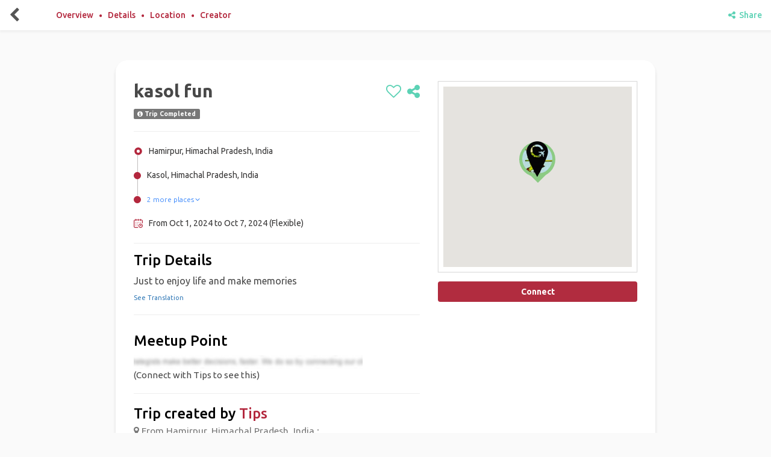

--- FILE ---
content_type: text/html; charset=utf-8
request_url: https://www.gogaffl.com/trips/kasol-fun
body_size: 27581
content:
<!DOCTYPE html>
<html lang="en">
<head>
  <meta charset="utf-8">
  <meta name="B-verify" content="6d6978d1c100b381b22001de0ceadb8423700e8b"/>
  <meta http-equiv="X-UA-Compatible" content="IE=edge">
  <meta name="viewport" content="width=device-width, initial-scale=1 maximum-scale=1.0 user-scalable=0">
  <meta name="theme-color" content="#b3273d">

  <!-- Windows Phone -->
  <meta name="msapplication-navbutton-color" content="#b3273d">

  <!-- iOS Safari -->
  <meta name="apple-mobile-web-app-status-bar-style" content="#b3273d">
  <meta name="version" content="1707201403"/>
    <meta name="title" content="Find a Travel Buddy, Plan Trips and Travel Together - GAFFL">
    <meta name="description" content="Find a travel buddy, partner, or companion for your next solo travel adventure. GAFFL helps you connect, plan trips, and explore the world together.">
  <meta name="google-site-verification" content="fk1MWrVx4WN-XxFu_B7QTQOmf45ZvRqzSg8xj9M6RzA"/>
  <meta name="msvalidate.01" content="01ACD21D04BE4FE9C609A51B7E171716"/>
  <meta property="fb:app_id" content="1377998255580293"/>
    <link rel="canonical" href="https://www.gogaffl.com/trips/kasol-fun"/>

  <!-- meta tag for pinterest -->
  <meta name="p:domain_verify" content="b6240c6f7a415b8661c2db73d7f35508"/>

    <meta name="robots" content="noindex, nofollow">


      <meta property="og:title" content="kasol fun"/>
  <meta property="og:image" content="https://content.gogaffl.com/uploads/user/picture/322057/large_unnamed.jpg"/>
  <meta property="og:image:secure_url" content="https://content.gogaffl.com/uploads/user/picture/322057/large_unnamed.jpg"/>
  <meta property="og:description" content="Just to enjoy life and make memories "/>
  <meta property="og:site_name" content="GAFFL"/>
  <meta property="og:url" content="https://www.gogaffl.com/trips/kasol-fun"/>


      <title>kasol fun | GAFFL</title>


  <meta name="action-cable-url" content="/cable" />

  <!-- Javascript Files -->
    <script src="https://ajax.googleapis.com/ajax/libs/jquery/1.12.4/jquery.min.js"></script>
  <script src="https://ajax.googleapis.com/ajax/libs/jqueryui/1.11.4/jquery-ui.min.js" defer></script>

  <script src="https://maxcdn.bootstrapcdn.com/bootstrap/3.3.7/js/bootstrap.min.js" integrity="sha384-Tc5IQib027qvyjSMfHjOMaLkfuWVxZxUPnCJA7l2mCWNIpG9mGCD8wGNIcPD7Txa" crossorigin="anonymous" defer></script>

  <script src="https://use.fontawesome.com/afc7cc4db0.js" defer></script>

  <script src="https://cdn.jsdelivr.net/npm/js-cookie@2/src/js.cookie.min.js" defer></script>

  <!-- Global site tag (gtag.js) - Google Analytics -->
  <!--  <script async src="https://www.googletagmanager.com/gtag/js?id=G-4R4SWEV74C"></script>-->

  <!--  <script src="https://unpkg.com/imagesloaded@4/imagesloaded.pkgd.min.js" defer></script>-->
  <script type="text/javascript">
    window.vapidPublicKey = new Uint8Array([4, 95, 7, 211, 209, 169, 49, 130, 118, 118, 70, 52, 52, 118, 19, 192, 93, 183, 41, 104, 196, 81, 150, 214, 150, 182, 247, 215, 200, 107, 79, 38, 33, 202, 209, 124, 118, 247, 211, 239, 33, 2, 92, 213, 109, 19, 12, 61, 158, 68, 139, 165, 247, 147, 137, 172, 163, 167, 215, 156, 247, 108, 186, 109, 16]);
  </script>

  <!-- HTML5 shim and Respond.js for IE8 support of HTML5 elements and media queries -->
  <!-- WARNING: Respond.js doesn't work if you view the page via file:// -->
  <!--[if lt IE 9]>
  <script src="https://oss.maxcdn.com/html5shiv/3.7.3/html5shiv.min.js"></script>
  <script src="https://oss.maxcdn.com/respond/1.4.2/respond.min.js"></script> <![endif]-->

  <meta name="csrf-param" content="authenticity_token" />
<meta name="csrf-token" content="PpKKvtPTAHrG-o1uJ8qS61UhOEQgsKUh7Wujpw4QMFguJ1nSJ2hQVSdBHerzG8s69UEJkVR2fPb9gs817_SWVg" />
  <link rel="shortcut icon" type="image/x-icon" href="https://assets.gogaffl.com/assets/favicon-2a36c441ca77054477e7e78c1fde62824914c44098d7bc3f3c286415a27a117b.ico" />

  <link rel="manifest" href="/manifest.json"/>

  <!-- stylesheets -->
  <link rel="stylesheet" href="https://ajax.googleapis.com/ajax/libs/jqueryui/1.11.4/themes/smoothness/jquery-ui.css" media="none" onload="if(media!='all')media='all'">

  <link href="https://fonts.googleapis.com/css?family=Ubuntu:300,400,500,700&display=swap" rel="stylesheet" crossorigin="crossorigin">

  <link rel="stylesheet" href="https://maxcdn.bootstrapcdn.com/bootstrap/3.3.7/css/bootstrap.min.css" integrity="sha384-BVYiiSIFeK1dGmJRAkycuHAHRg32OmUcww7on3RYdg4Va+PmSTsz/K68vbdEjh4u" crossorigin="anonymous">
    <link rel="preload" fetchpriority="high" as="image" href="https://assets.gogaffl.com/assets/finad-a-travel-buddy-2-09529eb667fd5915be3a6021d23c7a7d26a5b3c512b41690b519ba4e880879f1.webp " type="image/webp">
  
  <link rel="stylesheet" type="text/css" href="https://cdnjs.cloudflare.com/ajax/libs/limonte-sweetalert2/6.6.5/sweetalert2.min.css">
  <link rel="stylesheet" media="screen" href="https://assets.gogaffl.com/assets/map-f2ce66366c7e40d006eac4b27a389874893cc21b3f2a0c6abaf2815e9d890744.css" />

  <link rel="stylesheet" type="text/css" href="https://cdn.jsdelivr.net/npm/daterangepicker/daterangepicker.css"/>
  <link rel="stylesheet" media="screen" href="https://assets.gogaffl.com/assets/application-ae0219bfc69290d69d7ec590a70eb1e4e50b881260aa6727ae6656c31b1ab11d.css" async="async" />
  
    <!-- GTM on Rails before Page View -->
  <script>var dataLayer = dataLayer || [];</script>
  <!-- End GTM on Rails before Page View -->
<!-- Google Tag Manager -->
<script>(function(w,d,s,l,i){w[l]=w[l]||[];w[l].push({'gtm.start':
new Date().getTime(),event:'gtm.js'});var f=d.getElementsByTagName(s)[0],
j=d.createElement(s),dl=l!='dataLayer'?'&l='+l:'';j.async=true;j.src=
'https://www.googletagmanager.com/gtm.js?id='+i+dl;f.parentNode.insertBefore(j,f);
})(window,document,'script','dataLayer','GTM-K2XZ68S');</script>
<!-- End Google Tag Manager -->

    <script type="application/ld+json">
      {
        "@context": "https://schema.org",
        "@type": "Organization",
        "name": "GAFFL",
        "url": "https://www.gogaffl.com",
        "logo": "https://gogaffl-public.s3.us-west-2.amazonaws.com/GAFFL.jpg",
        "sameAs": [
          "https://www.facebook.com/gogaffl",
          "https://www.instagram.com/gogaffl",
          "https://www.pinterest.com/gogaffl"
        ],
        "potentialAction": {
          "@type": "SearchAction",
          "target": "https://www.gogaffl.com/trips?location={search_term_string}",
          "query-input": "required name=search_term_string"
        }
      }
    </script>
    <script type="application/ld+json">
      {
        "@context": "https://schema.org",
        "@type": "WebSite",
        "name": "GAFFL",
        "url": "https://www.gogaffl.com",
        "potentialAction": {
          "@type": "SearchAction",
          "target": "https://www.gogaffl.com/trips?location={search_term_string}",
          "query-input": "required name=search_term_string"
        }
      }
    </script>
</head>

<body id="body" class="" data-spy="scroll" data-target=".navigation-container" data-offset="130">
<!-- Google Tag Manager (noscript) -->
<noscript><iframe src="https://www.googletagmanager.com/ns.html?id=GTM-K2XZ68S"
height="0" width="0" style="display:none;visibility:hidden"></iframe></noscript>
<!-- End Google Tag Manager (noscript) -->
  <!-- GTM on Rails -->
  <script>var dataLayer = dataLayer || [];</script>
  <!-- End GTM on Rails -->

<div id="fb-root"></div>



<div class="page-wrap" style="">

  <div id="preloader" style='display:none;'></div>
  <div id="loader"><!-- By Sam Herbert (@sherb), for everyone. More @ http://goo.gl/7AJzbL -->
<svg width="45" height="45" viewBox="0 0 45 45" xmlns="http://www.w3.org/2000/svg" stroke="#fff">
    <g fill="none" fill-rule="evenodd" transform="translate(1 1)" stroke-width="2">
        <circle cx="22" cy="22" r="6" stroke-opacity="0">
            <animate attributeName="r"
                 begin="1.5s" dur="3s"
                 values="6;22"
                 calcMode="linear"
                 repeatCount="indefinite" />
            <animate attributeName="stroke-opacity"
                 begin="1.5s" dur="3s"
                 values="1;0" calcMode="linear"
                 repeatCount="indefinite" />
            <animate attributeName="stroke-width"
                 begin="1.5s" dur="3s"
                 values="2;0" calcMode="linear"
                 repeatCount="indefinite" />
        </circle>
        <circle cx="22" cy="22" r="6" stroke-opacity="0">
            <animate attributeName="r"
                 begin="3s" dur="3s"
                 values="6;22"
                 calcMode="linear"
                 repeatCount="indefinite" />
            <animate attributeName="stroke-opacity"
                 begin="3s" dur="3s"
                 values="1;0" calcMode="linear"
                 repeatCount="indefinite" />
            <animate attributeName="stroke-width"
                 begin="3s" dur="3s"
                 values="2;0" calcMode="linear"
                 repeatCount="indefinite" />
        </circle>
        <circle cx="22" cy="22" r="8">
            <animate attributeName="r"
                 begin="0s" dur="1.5s"
                 values="6;1;2;3;4;5;6"
                 calcMode="linear"
                 repeatCount="indefinite" />
        </circle>
    </g>
</svg></div>
  
      <!-- Top Navigation Starts -->
<div class="nav-cont">
  <nav class="navbar navbar-default navbar-fixed-top navigation-container">
      <div class="action-btns">
          <a style="color: inherit;" class="back-button" href="javascript:history.back()"><i class='fa fa-chevron-left'></i></a>
      </div>

      <div class="navigation-contents nav">
        <li><a class="content" href="#overview-section">Overview</a></li>
        <i class="fa fa-circle"></i>
        <li><a class="content" href="#detail-section">Details</a></li>
        <i class="fa fa-circle"></i>
        <li><a class="content" href="#location-detail-section">Location</a></li>
        <i class="fa fa-circle"></i>
        <li><a class="content" href="#creator-detail-section">Creator</a></li>
      </div>
      <div class="wishlist-icon">
        <a aria-label="share" style="margin-left:10px" data-remote="true" href="/trips/kasol-fun/view_sharing_modal"><i class='fa fa-share-alt'></i> &nbsp;Share</a>
      </div>

    <!-- /.container-fluid -->
  </nav>
</div>
<!-- Navigation Ends -->

<div id="private-chat-window" class="modal fade" role="dialog" style="
top: -10px;
  right: -11px;
  left: -18px;">
  <div class="modal-dialog">

  </div>
</div>


<!-- Modal -->
<div id="noMessageModal" class="modal fade" role="dialog">
  <div class="modal-dialog" style='text-align:center;'>

    <!-- Modal content-->
    <div class="modal-content">
      <div class="modal-header-danger">
        <button type="button" class="close" data-dismiss="modal">&times;</button>
        <div class="modal-title">My Messages</div>
      </div>
      <div class="modal-body" style='padding:50px;'>
        <div style="font-weight: 900;">You have no Messages at the moment.</div>
        <div>You will get access in group chats once you are connected with others in a trip.</div>
      </div>
      <div class="modal-footer">
        <button type="button" class="btn btn-default" data-dismiss="modal">Close</button>
      </div>
    </div>

  </div>

</div>




  <div id="notification" style="display: none;">
  <div class="centered flash-message alert alert-dismissable">
    <button type="button" class="close" data-dismiss="alert" aria-hidden="true">&times;</button>
    <span id="flash-msg-text"></span>
  </div>
</div>


  



<section id="plan-view">
  <div class="container">
    <div class="row">
      <!-- mobile view user image section starts -->
      <!-- mobile view user image section ends -->


      <div class="col-md-7 col-sm-12 col-xs-12 bottom-sec">
        <div class="t-header" id="overview-section">
            <h2 style="line-height: 1.1;">kasol fun</h2>
            <div class="wishlist-icon">
              <a aria-label="like" class="add" href="/users/login"><i class='fa fa-heart-o'></i></a>
              <a aria-label="share" data-ct="kasol-fun" class="v-s-md" style="margin-left:10px" href="javascript:;"><i class='fa fa-share-alt'></i></a>
            </div>
              <span class="label label-default"><i class="fa fa-info-circle"></i> Trip Completed</span>
        </div>

        <hr style="">
        <div class="plan-bullets">
          <div class="bullet">
            <div class="locations">
              <div class="connector"></div>
              <div class=" location o_place">
                <svg fill="none" height="512" viewBox="0 0 24 24" width="512" xmlns="http://www.w3.org/2000/svg"><path d="m11.9702 2c-5.51999 0-9.99999 4.48-9.99999 10s4.48 10 9.99999 10c5.52 0 10-4.48 10-10s-4.47-10-10-10zm.03 14.23c-2.33999 0-4.22998-1.89-4.22998-4.23s1.88999-4.23 4.22998-4.23c2.34 0 4.23 1.89 4.23 4.23s-1.89 4.23-4.23 4.23z" fill="rgb(0,0,0)"/></svg> Hamirpur, Himachal Pradesh, India
              </div>
              <div class="location d_place">
                  <?xml version="1.0" encoding="iso-8859-1"?>
<!-- Generator: Adobe Illustrator 19.0.0, SVG Export Plug-In . SVG Version: 6.00 Build 0)  -->
<svg version="1.1" id="Capa_1" xmlns="http://www.w3.org/2000/svg" xmlns:xlink="http://www.w3.org/1999/xlink" x="0px" y="0px"
	 viewBox="0 0 512 512" style="enable-background:new 0 0 512 512;" xml:space="preserve">
<g>
	<g>
		<circle cx="256" cy="256" r="256"/>
	</g>
</g>
<g>
</g>
<g>
</g>
<g>
</g>
<g>
</g>
<g>
</g>
<g>
</g>
<g>
</g>
<g>
</g>
<g>
</g>
<g>
</g>
<g>
</g>
<g>
</g>
<g>
</g>
<g>
</g>
<g>
</g>
</svg>

                  Kasol, Himachal Pradesh, India
              </div>
                <div class="stops">
                      <div class="location overview active" id="stops-collapse"><?xml version="1.0" encoding="iso-8859-1"?>
<!-- Generator: Adobe Illustrator 19.0.0, SVG Export Plug-In . SVG Version: 6.00 Build 0)  -->
<svg version="1.1" id="Capa_1" xmlns="http://www.w3.org/2000/svg" xmlns:xlink="http://www.w3.org/1999/xlink" x="0px" y="0px"
	 viewBox="0 0 512 512" style="enable-background:new 0 0 512 512;" xml:space="preserve">
<g>
	<g>
		<circle cx="256" cy="256" r="256"/>
	</g>
</g>
<g>
</g>
<g>
</g>
<g>
</g>
<g>
</g>
<g>
</g>
<g>
</g>
<g>
</g>
<g>
</g>
<g>
</g>
<g>
</g>
<g>
</g>
<g>
</g>
<g>
</g>
<g>
</g>
<g>
</g>
</svg>

                        2 more places <svg height="512" viewBox="0 0 24 24" width="512" xmlns="http://www.w3.org/2000/svg"><g id="_17" data-name="17"><path d="m15 19a1 1 0 0 1 -.71-.29l-6-6a1 1 0 0 1 0-1.41l6-6a1 1 0 0 1 1.41 1.41l-5.29 5.29 5.29 5.29a1 1 0 0 1 -.7 1.71z"/></g></svg></div>
                      <div class="location stop" id="hide-stops"><?xml version="1.0" encoding="iso-8859-1"?>
<!-- Generator: Adobe Illustrator 19.0.0, SVG Export Plug-In . SVG Version: 6.00 Build 0)  -->
<svg version="1.1" id="Capa_1" xmlns="http://www.w3.org/2000/svg" xmlns:xlink="http://www.w3.org/1999/xlink" x="0px" y="0px"
	 viewBox="0 0 512 512" style="enable-background:new 0 0 512 512;" xml:space="preserve">
<g>
	<g>
		<circle cx="256" cy="256" r="256"/>
	</g>
</g>
<g>
</g>
<g>
</g>
<g>
</g>
<g>
</g>
<g>
</g>
<g>
</g>
<g>
</g>
<g>
</g>
<g>
</g>
<g>
</g>
<g>
</g>
<g>
</g>
<g>
</g>
<g>
</g>
<g>
</g>
</svg>
 Dharamsala, India
                        <span><svg height="512" viewBox="0 0 24 24" width="512" xmlns="http://www.w3.org/2000/svg"><g id="_17" data-name="17"><path d="m15 19a1 1 0 0 1 -.71-.29l-6-6a1 1 0 0 1 0-1.41l6-6a1 1 0 0 1 1.41 1.41l-5.29 5.29 5.29 5.29a1 1 0 0 1 -.7 1.71z"/></g></svg></span></div>
                      <div class="location stop"><?xml version="1.0" encoding="iso-8859-1"?>
<!-- Generator: Adobe Illustrator 19.0.0, SVG Export Plug-In . SVG Version: 6.00 Build 0)  -->
<svg version="1.1" id="Capa_1" xmlns="http://www.w3.org/2000/svg" xmlns:xlink="http://www.w3.org/1999/xlink" x="0px" y="0px"
	 viewBox="0 0 512 512" style="enable-background:new 0 0 512 512;" xml:space="preserve">
<g>
	<g>
		<circle cx="256" cy="256" r="256"/>
	</g>
</g>
<g>
</g>
<g>
</g>
<g>
</g>
<g>
</g>
<g>
</g>
<g>
</g>
<g>
</g>
<g>
</g>
<g>
</g>
<g>
</g>
<g>
</g>
<g>
</g>
<g>
</g>
<g>
</g>
<g>
</g>
</svg>
 Manali, Himachal Pradesh, India</div>
                </div>
            </div>
          </div>
          <div class="bullet">
            <?xml version="1.0" encoding="iso-8859-1"?>
<!-- Generator: Adobe Illustrator 19.0.0, SVG Export Plug-In . SVG Version: 6.00 Build 0)  -->
<svg version="1.1" id="Capa_1" xmlns="http://www.w3.org/2000/svg" xmlns:xlink="http://www.w3.org/1999/xlink" x="0px" y="0px"
	 viewBox="0 0 512 512" style="enable-background:new 0 0 512 512;" xml:space="preserve">
<g>
	<g>
		<g>
			<circle cx="386" cy="210" r="20"/>
			<path d="M432,40h-26V20c0-11.046-8.954-20-20-20c-11.046,0-20,8.954-20,20v20h-91V20c0-11.046-8.954-20-20-20
				c-11.046,0-20,8.954-20,20v20h-90V20c0-11.046-8.954-20-20-20s-20,8.954-20,20v20H80C35.888,40,0,75.888,0,120v312
				c0,44.112,35.888,80,80,80h153c11.046,0,20-8.954,20-20c0-11.046-8.954-20-20-20H80c-22.056,0-40-17.944-40-40V120
				c0-22.056,17.944-40,40-40h25v20c0,11.046,8.954,20,20,20s20-8.954,20-20V80h90v20c0,11.046,8.954,20,20,20s20-8.954,20-20V80h91
				v20c0,11.046,8.954,20,20,20c11.046,0,20-8.954,20-20V80h26c22.056,0,40,17.944,40,40v114c0,11.046,8.954,20,20,20
				c11.046,0,20-8.954,20-20V120C512,75.888,476.112,40,432,40z"/>
			<path d="M391,270c-66.72,0-121,54.28-121,121s54.28,121,121,121s121-54.28,121-121S457.72,270,391,270z M391,472
				c-44.663,0-81-36.336-81-81s36.337-81,81-81c44.663,0,81,36.336,81,81S435.663,472,391,472z"/>
			<path d="M420,371h-9v-21c0-11.046-8.954-20-20-20c-11.046,0-20,8.954-20,20v41c0,11.046,8.954,20,20,20h29
				c11.046,0,20-8.954,20-20C440,379.954,431.046,371,420,371z"/>
			<circle cx="299" cy="210" r="20"/>
			<circle cx="212" cy="297" r="20"/>
			<circle cx="125" cy="210" r="20"/>
			<circle cx="125" cy="297" r="20"/>
			<circle cx="125" cy="384" r="20"/>
			<circle cx="212" cy="384" r="20"/>
			<circle cx="212" cy="210" r="20"/>
		</g>
	</g>
</g>
<g>
</g>
<g>
</g>
<g>
</g>
<g>
</g>
<g>
</g>
<g>
</g>
<g>
</g>
<g>
</g>
<g>
</g>
<g>
</g>
<g>
</g>
<g>
</g>
<g>
</g>
<g>
</g>
<g>
</g>
</svg>

            From Oct  1, 2024
            to Oct  7, 2024 (Flexible)
          </div>
        </div>
        <hr style="  margin-bottom: 0;">

        <div class="plan-description" id="detail-section">
            <h3>Trip Details</h3>
            <div class="description">
              <p>
                Just to enjoy life and make memories&nbsp;
              </p>
            </div>
            <div class="translate" style="font-size:11px;">
              <a id="translate_btn" href="javascript:;">See Translation</a>
              <p style="font-size:10px; display:none;" id="lang_opt">
                <a id="en" href="javascript:;">English</a>
                - <a id="de" href="javascript:;">German</a>
                - <a id="fr" href="javascript:;">French</a>
                - <a id="es" href="javascript:;">Spanish</a>
                <span style="display:none;" id="original"> - <a id="see_orig" href="javascript:;">See original</a></span>
              </p>
            </div>
        </div>
        <hr style="  margin-bottom: 0;">
        <!---------------------------------
        Trip Activities
        --------------------------------->
        <!---------------------------------
        Hotel inside Trip
        --------------------------------->
        <!-- <div class="hotels">
          <h4>Stay Details</h4>
          <p>(Connect with  to see this)</p>
        </div> -->

        <!---------------------------------
         Flight inside Trip
        --------------------------------->
        <!-- <div class="flights">
          <h4>Flight Details</h4>
          <p>(Connect with  to see this)</p>
        </div> -->

          <div class="meetup-point" id="location-detail-section">
            <h3>Meetup Point</h3>
            <p>
              <img alt="meetup" style="width: 80%;" src="https://assets.gogaffl.com/assets/blurry-c77337087a695baff638fabf5c49e174ff682623f54a83bc9218cd51aeabe656.png" /> <br>
              (Connect with Tips to see this)
            </p>
          </div>

          <hr style="  margin-bottom: 0;margin-top: 0;">
        <div id="creator-detail-section">
          <h3>
            Trip created by <a href="/users/tips">Tips</a>
<br>

            <small>
              <i class="fa fa-map-marker" aria-hidden="true"></i> From Hamirpur, Himachal Pradesh, India
              ; <br>
            </small>
          </h3>

          <div class="row">
            <div class="col-md-3 col-sm-3 col-xs-4">
              <a href="/users/tips"><img class="img-responsive" style="vertical-align: middle;border-radius: 14px;margin-top: 8px;" alt="Tips &amp; TricKs" src="https://content.gogaffl.com/uploads/user/picture/322057/large_unnamed.jpg" /></a>
            </div>

            <div class="col-md-9 col-sm-9 col-xs-7 verifications">
                <div class="platform">
                  <?xml version="1.0" encoding="iso-8859-1"?>
<!-- Generator: Adobe Illustrator 19.0.0, SVG Export Plug-In . SVG Version: 6.00 Build 0)  -->
<svg version="1.1" id="Capa_1" xmlns="http://www.w3.org/2000/svg" xmlns:xlink="http://www.w3.org/1999/xlink" x="0px" y="0px"
	 viewBox="0 0 512 512" style="enable-background:new 0 0 512 512;" xml:space="preserve">
<path style="fill:#303C42;" d="M469.333,64H42.667C19.135,64,0,83.135,0,106.667v298.667C0,428.865,19.135,448,42.667,448h426.667
	C492.865,448,512,428.865,512,405.333V106.667C512,83.135,492.865,64,469.333,64z"/>
<path style="fill:#F2F2F2;" d="M320.322,255.225c55.418-50.393,140.868-128.57,169.151-154.456c0.564,1.91,1.194,3.807,1.194,5.897
	v298.667c0,1.971-0.624,3.746-1.126,5.56C461.033,383.706,375.556,302.667,320.322,255.225z"/>
<path style="fill:#FAFAFA;" d="M469.333,85.333c1.572,0,2.957,0.573,4.432,0.897c-36.939,33.807-159.423,145.859-202.286,184.478
	c-3.354,3.021-8.76,6.625-15.479,6.625s-12.125-3.604-15.49-6.635C197.652,232.085,75.161,120.027,38.228,86.232
	c1.478-0.324,2.866-0.898,4.439-0.898H469.333z"/>
<path style="fill:#F2F2F2;" d="M22.46,410.893c-0.503-1.814-1.126-3.589-1.126-5.56V106.667c0-2.09,0.63-3.986,1.194-5.896
	c28.272,25.876,113.736,104.06,169.152,154.453C136.443,302.671,50.957,383.719,22.46,410.893z"/>
<path style="fill:#FAFAFA;" d="M42.667,426.667c-1.704,0-3.219-0.594-4.81-0.974c29.447-28.072,115.477-109.586,169.742-156.009
	c7.074,6.417,13.536,12.268,18.63,16.858c8.792,7.938,19.083,12.125,29.771,12.125s20.979-4.188,29.76-12.115
	c5.096-4.592,11.563-10.448,18.641-16.868c54.268,46.418,140.286,127.926,169.742,156.009c-1.591,0.38-3.104,0.974-4.81,0.974
	H42.667z"/>
<linearGradient id="SVGID_1_" gradientUnits="userSpaceOnUse" x1="-40.1751" y1="647.2328" x2="-21.961" y2="629.0187" gradientTransform="matrix(21.3333 0 0 -21.3333 996.3334 13791.667)">
	<stop  offset="0" style="stop-color:#000000;stop-opacity:0.2"/>
	<stop  offset="1" style="stop-color:#000000;stop-opacity:0"/>
</linearGradient>
<path style="fill:url(#SVGID_1_);" d="M183.807,262.049c2.663-2.318,5.329-4.642,7.872-6.826
	c-55.417-50.393-140.88-128.577-169.152-154.453L183.807,262.049z M489.473,100.77C461.19,126.655,375.74,204.832,320.322,255.225
	c55.234,47.441,140.711,128.48,169.219,155.668c0.503-1.814,1.126-3.589,1.126-5.56V106.667
	C490.667,104.577,490.036,102.68,489.473,100.77z M285.76,286.552c-8.781,7.927-19.073,12.115-29.76,12.115
	s-20.979-4.188-29.771-12.125c-5.094-4.59-11.556-10.441-18.63-16.858c-2.793,2.389-5.72,4.926-8.669,7.49l149.495,149.493h120.909
	c1.706,0,3.219-0.594,4.81-0.974c-29.456-28.083-115.474-109.591-169.742-156.009C297.323,276.104,290.857,281.96,285.76,286.552z"
	/>
<linearGradient id="SVGID_2_" gradientUnits="userSpaceOnUse" x1="-47.4108" y1="640.4102" x2="-21.9955" y2="628.5585" gradientTransform="matrix(21.3333 0 0 -21.3333 996.3334 13791.667)">
	<stop  offset="0" style="stop-color:#FFFFFF;stop-opacity:0.2"/>
	<stop  offset="1" style="stop-color:#FFFFFF;stop-opacity:0"/>
</linearGradient>
<path style="fill:url(#SVGID_2_);" d="M469.333,64H42.667C19.135,64,0,83.135,0,106.667v298.667C0,428.865,19.135,448,42.667,448
	h426.667C492.865,448,512,428.865,512,405.333V106.667C512,83.135,492.865,64,469.333,64z"/>
<g>
</g>
<g>
</g>
<g>
</g>
<g>
</g>
<g>
</g>
<g>
</g>
<g>
</g>
<g>
</g>
<g>
</g>
<g>
</g>
<g>
</g>
<g>
</g>
<g>
</g>
<g>
</g>
<g>
</g>
</svg>
Verified by Email
                </div>
                <div class="platform">
                  <?xml version="1.0" encoding="iso-8859-1"?>
<!-- Generator: Adobe Illustrator 19.0.0, SVG Export Plug-In . SVG Version: 6.00 Build 0)  -->
<svg version="1.1" id="Layer_1" xmlns="http://www.w3.org/2000/svg" xmlns:xlink="http://www.w3.org/1999/xlink" x="0px" y="0px"
	 viewBox="0 0 512 512" style="enable-background:new 0 0 512 512;" xml:space="preserve">
<path style="fill:#167EE6;" d="M492.668,211.489l-208.84-0.01c-9.222,0-16.697,7.474-16.697,16.696v66.715
	c0,9.22,7.475,16.696,16.696,16.696h117.606c-12.878,33.421-36.914,61.41-67.58,79.194L384,477.589
	c80.442-46.523,128-128.152,128-219.53c0-13.011-0.959-22.312-2.877-32.785C507.665,217.317,500.757,211.489,492.668,211.489z"/>
<path style="fill:#12B347;" d="M256,411.826c-57.554,0-107.798-31.446-134.783-77.979l-86.806,50.034
	C78.586,460.443,161.34,512,256,512c46.437,0,90.254-12.503,128-34.292v-0.119l-50.147-86.81
	C310.915,404.083,284.371,411.826,256,411.826z"/>
<path style="fill:#0F993E;" d="M384,477.708v-0.119l-50.147-86.81c-22.938,13.303-49.48,21.047-77.853,21.047V512
	C302.437,512,346.256,499.497,384,477.708z"/>
<path style="fill:#FFD500;" d="M100.174,256c0-28.369,7.742-54.91,21.043-77.847l-86.806-50.034C12.502,165.746,0,209.444,0,256
	s12.502,90.254,34.411,127.881l86.806-50.034C107.916,310.91,100.174,284.369,100.174,256z"/>
<path style="fill:#FF4B26;" d="M256,100.174c37.531,0,72.005,13.336,98.932,35.519c6.643,5.472,16.298,5.077,22.383-1.008
	l47.27-47.27c6.904-6.904,6.412-18.205-0.963-24.603C378.507,23.673,319.807,0,256,0C161.34,0,78.586,51.557,34.411,128.119
	l86.806,50.034C148.202,131.62,198.446,100.174,256,100.174z"/>
<path style="fill:#D93F21;" d="M354.932,135.693c6.643,5.472,16.299,5.077,22.383-1.008l47.27-47.27
	c6.903-6.904,6.411-18.205-0.963-24.603C378.507,23.672,319.807,0,256,0v100.174C293.53,100.174,328.005,113.51,354.932,135.693z"/>
<g>
</g>
<g>
</g>
<g>
</g>
<g>
</g>
<g>
</g>
<g>
</g>
<g>
</g>
<g>
</g>
<g>
</g>
<g>
</g>
<g>
</g>
<g>
</g>
<g>
</g>
<g>
</g>
<g>
</g>
</svg>
 Verified with Google
                </div>
              <hr style="margin-top: 10px; margin-bottom: 7px;color: #fff;">
            </div>
          </div>
        </div>

      </div>
      <div class="col-md-5 col-sm-12 col-xs-12 map-container trip-view-map">
        <div class="map">
          <div id="trip-view-map" style="width:100%;height:300px;"></div>
        </div>

        <div class="trip-view-actions">
          <div class="right-content">
            <a data-refpage="trip_connect" data-connect-with="322057" class="mp-trip-connect btn join-request-btn main-cta-medium btn-block" href="/users/login">Connect</a>
          </div>
        </div>
      </div>
    </div>
  </div>
  <div class="container nearby-plan-container">
    <div class="row nearby-plans">
      <div class="col-md-12">
        <h3>Nearby Tours & Trips</h3>
      </div>
      <div class=" col-md-12 trip-thumbs" style="padding: 7px;">
        <div class="thumbnail" style="background-color: #FAFAFA;">
  <div class="top-content">
    <a href="/trips/goa-panjim-nov-2026">
      <div class="blog-thumb" style="background-image: url(https://content.gogaffl.com/gq0y2sfgdx30gy49r2n95b6uxree);border-radius: 10px;"></div>
</a>  </div>
  <div class="caption bottom-content">
    <div class="trip-location text-uppercase" style="font-size: 11px;padding-top: 15px;color: #8A8A8D;">
      <i class="fa fa-map-marker"> </i> Panjim, Goa, India
    </div>
    <a class="trip-title" href="/trips/goa-panjim-nov-2026">Goa, panjim, nov 2026</a>
    <div class="post-pub-date" style="color: #8A8A8D;font-size: 12px;font-weight: bold;margin-top: 3px;">
      <i class="fa fa-calendar"> </i> Nov 12, 2026 - Nov 20, 2026
    </div>
  </div>
</div>
<div class="thumbnail" style="background-color: #FAFAFA;">
  <div class="top-content">
    <a href="/trips/looking-for-a-travel-companion-from-kerala-july-2nd-week">
      <div class="blog-thumb" style="background-image: url(https://content.gogaffl.com/z0etce7nq9hpstdpbx9z40bw84d2);border-radius: 10px;"></div>
</a>  </div>
  <div class="caption bottom-content">
    <div class="trip-location text-uppercase" style="font-size: 11px;padding-top: 15px;color: #8A8A8D;">
      <i class="fa fa-map-marker"> </i> Goa, India
    </div>
    <a class="trip-title" href="/trips/looking-for-a-travel-companion-from-kerala-july-2nd-week">Looking for a travel companion (from kerala) – july 2nd week*
 </a>
    <div class="post-pub-date" style="color: #8A8A8D;font-size: 12px;font-weight: bold;margin-top: 3px;">
      <i class="fa fa-calendar"> </i> Jul 6, 2026 - Jul 12, 2026
    </div>
  </div>
</div>
<div class="thumbnail" style="background-color: #FAFAFA;">
  <div class="top-content">
    <a href="/trips/goa-adventure-jhansi-to-beach-bliss">
      <div class="blog-thumb" style="background-image: url(https://content.gogaffl.com/73spo8ki5e2fnguxfamts784d5za);border-radius: 10px;"></div>
</a>  </div>
  <div class="caption bottom-content">
    <div class="trip-location text-uppercase" style="font-size: 11px;padding-top: 15px;color: #8A8A8D;">
      <i class="fa fa-map-marker"> </i> Goa, India
    </div>
    <a class="trip-title" href="/trips/goa-adventure-jhansi-to-beach-bliss">Goa adventure: jhansi to beach bliss 🏖️</a>
    <div class="post-pub-date" style="color: #8A8A8D;font-size: 12px;font-weight: bold;margin-top: 3px;">
      <i class="fa fa-calendar"> </i> Jun 4, 2026 - Jun 9, 2026
    </div>
  </div>
</div>

      </div>
    </div>
    <div class="row">
        <div class="col-xs-12 link-loop">
  <hr>
  <h4>Solo Trips near Kasol</h4>
  <div class="row">
        <div class="col-md-3 col-sm-3 link-lists">
          <ul>
              <li>
                <a href="/places/solo-trips/kedarnath">Solo Trips in Kedarnath</a>
              </li>
              <li>
                <a href="/places/solo-trips/goa">Solo Trips in Goa</a>
              </li>
              <li>
                <a href="/places/solo-trips/mumbai">Solo Trips in Mumbai</a>
              </li>
              <li>
                <a href="/places/solo-trips/chennai">Solo Trips in Chennai</a>
              </li>
              <li>
                <a href="/places/solo-trips/jaipur">Solo Trips in Jaipur</a>
              </li>
              <li>
                <a href="/places/solo-trips/ooty">Solo Trips in Ooty</a>
              </li>
              <li>
                <a href="/places/solo-trips/shimla">Solo Trips in Shimla</a>
              </li>
              <li>
                <a href="/places/solo-trips/manali-himachal-pradesh">Solo Trips in Manali, Himachal Pradesh</a>
              </li>
              <li>
                <a href="/places/solo-trips/darjeeling">Solo Trips in Darjeeling</a>
              </li>
              <li>
                <a href="/places/solo-trips/pondicherry">Solo Trips in Pondicherry</a>
              </li>
              <li>
                <a href="/places/solo-trips/kolkata">Solo Trips in Kolkata</a>
              </li>
              <li>
                <a href="/places/solo-trips/munnar">Solo Trips in Munnar</a>
              </li>
              <li>
                <a href="/places/solo-trips/udaipur">Solo Trips in Udaipur</a>
              </li>
              <li>
                <a href="/places/solo-trips/new-delhi">Solo Trips in New Delhi</a>
              </li>
              <li>
                <a href="/places/solo-trips/kochi">Solo Trips in Kochi</a>
              </li>
              <li>
                <a href="/places/solo-trips/nainital">Solo Trips in Nainital</a>
              </li>
          </ul>
        </div>
        <div class="col-md-3 col-sm-3 link-lists">
          <ul>
              <li>
                <a href="/places/solo-trips/jaisalmer">Solo Trips in Jaisalmer</a>
              </li>
              <li>
                <a href="/places/solo-trips/varanasi">Solo Trips in Varanasi</a>
              </li>
              <li>
                <a href="/places/solo-trips/mussoorie">Solo Trips in Mussoorie</a>
              </li>
              <li>
                <a href="/places/solo-trips/rishikesh">Solo Trips in Rishikesh</a>
              </li>
              <li>
                <a href="/places/solo-trips/dehradun">Solo Trips in Dehradun</a>
              </li>
              <li>
                <a href="/places/solo-trips/lucknow">Solo Trips in Lucknow</a>
              </li>
              <li>
                <a href="/places/solo-trips/ladakh">Solo Trips in Ladakh</a>
              </li>
              <li>
                <a href="/places/solo-trips/kasol">Solo Trips in Kasol</a>
              </li>
              <li>
                <a href="/places/solo-trips/srinagar-india">Solo Trips in Srinagar, India</a>
              </li>
              <li>
                <a href="/places/solo-trips/alibag">Solo Trips in Alibag</a>
              </li>
              <li>
                <a href="/places/solo-trips/bir">Solo Trips in Bir</a>
              </li>
              <li>
                <a href="/places/solo-trips/spiti-valley">Solo Trips in Spiti Valley</a>
              </li>
              <li>
                <a href="/places/solo-trips/uttarakhand">Solo Trips in Uttarakhand</a>
              </li>
              <li>
                <a href="/places/solo-trips/sikkim">Solo Trips in Sikkim</a>
              </li>
              <li>
                <a href="/places/solo-trips/leh-2fc3e0d4-e038-482b-b039-e0ae75ad7212">Solo Trips in Leh</a>
              </li>
              <li>
                <a href="/places/solo-trips/auroville-beach">Solo Trips in Auroville Beach</a>
              </li>
          </ul>
        </div>
        <div class="col-md-3 col-sm-3 link-lists">
          <ul>
              <li>
                <a href="/places/solo-trips/wayanad">Solo Trips in Wayanad</a>
              </li>
              <li>
                <a href="/places/solo-trips/pondicherry-16bdd0d7-be0d-4608-bd24-9d8c4a1fbb29">Solo Trips in Pondicherry</a>
              </li>
              <li>
                <a href="/places/solo-trips/meghalaya">Solo Trips in Meghalaya</a>
              </li>
              <li>
                <a href="/places/solo-trips/kedarkantha">Solo Trips in Kedarkantha</a>
              </li>
              <li>
                <a href="/places/solo-trips/rameswaram">Solo Trips in Rameswaram</a>
              </li>
              <li>
                <a href="/places/solo-trips/rajasthan">Solo Trips in Rajasthan</a>
              </li>
              <li>
                <a href="/places/solo-trips/jammu-and-kashmir">Solo Trips in Jammu and Kashmir</a>
              </li>
              <li>
                <a href="/places/solo-trips/varkala">Solo Trips in Varkala</a>
              </li>
              <li>
                <a href="/places/solo-trips/hampi">Solo Trips in Hampi</a>
              </li>
              <li>
                <a href="/places/solo-trips/kerala">Solo Trips in Kerala</a>
              </li>
              <li>
                <a href="/places/solo-trips/delhi">Solo Trips in Delhi</a>
              </li>
              <li>
                <a href="/places/solo-trips/munsyari">Solo Trips in Munsyari</a>
              </li>
              <li>
                <a href="/places/solo-trips/dandeli">Solo Trips in Dandeli</a>
              </li>
              <li>
                <a href="/places/solo-trips/vagator">Solo Trips in Vagator</a>
              </li>
              <li>
                <a href="/places/solo-trips/kohima">Solo Trips in Kohima</a>
              </li>
          </ul>
        </div>
        <div class="col-md-3 col-sm-3 link-lists">
          <ul>
              <li>
                <a href="/places/solo-trips/tawang">Solo Trips in Tawang</a>
              </li>
              <li>
                <a href="/places/solo-trips/gulmarg-india">Solo Trips in Gulmarg, India </a>
              </li>
              <li>
                <a href="/places/solo-trips/guwahati-795d1b7f-6c46-4366-bb35-35816ba04f0b">Solo Trips in Guwahati</a>
              </li>
              <li>
                <a href="/places/solo-trips/bengaluru-urban">Solo Trips in Bengaluru Urban</a>
              </li>
              <li>
                <a href="/places/solo-trips/morjim">Solo Trips in Morjim</a>
              </li>
              <li>
                <a href="/places/solo-trips/puducheri">Solo Trips in Puducheri</a>
              </li>
              <li>
                <a href="/places/solo-trips/rishikesh-c14dd8e2-b971-4f2e-bb9b-0a292b27632d">Solo Trips in Rishikesh</a>
              </li>
              <li>
                <a href="/places/solo-trips/mussoorie-b769d239-ee45-4a75-8740-4c068fdd445a">Solo Trips in Mussoorie</a>
              </li>
              <li>
                <a href="/places/solo-trips/panjim-7d2cdda9-c346-4e46-83e2-088ab95e984c">Solo Trips in Panjim</a>
              </li>
              <li>
                <a href="/places/solo-trips/mumbai-9536d349-6981-4259-bc4c-b147217eb9cf">Solo Trips in Mumbai</a>
              </li>
              <li>
                <a href="/places/solo-trips/rajkot">Solo Trips in Rajkot</a>
              </li>
              <li>
                <a href="/places/solo-trips/khetri">Solo Trips in Khetri</a>
              </li>
              <li>
                <a href="/places/solo-trips/sukhia-pokhari">Solo Trips in Sukhia Pokhari</a>
              </li>
              <li>
                <a href="/places/solo-trips/sinhagad-paytha">Solo Trips in Sinhagad Paytha</a>
              </li>
              <li>
                <a href="/places/solo-trips/shoja">Solo Trips in Shoja</a>
              </li>
          </ul>
        </div>
  </div>
</div>
    </div>
  </div>
</section>
<div id="hidden-images" style="display: none;"></div>


<style>
    @media (max-width: 767px) {
        .footer-distributed {
            display: none;
        }
    }
</style>


  
  <div class="modal" id="sharingModal" tabindex="-1" role="dialog" aria-labelledby="viewService">
  <div class="modal-dialog" role="document">
    <div class="modal-content">
      <div class="modal-header">
        <button type="button" class="close" data-dismiss="modal"><i class='fa fa-times'></i></button>
      </div>
      <div class="modal-body">
      </div>
    </div>
  </div>
</div>

  
  <div class="modal fade" id="profileModal" tabindex="-1" role="dialog" aria-labelledby="viewProfile">
  <div class="modal-dialog" role="document">
    <div class="modal-content">
      <div class="modal-body">
      </div>
    </div>
  </div>
</div>


  <!-- Modal -->
<div class="modal" id="loading_modal" tabindex="-1" role="dialog" aria-labelledby="loading_modal">
  <div class="modal-dialog" role="document">
    <div class="modal-content">
      <div class="modal-body">
        <div class="animated-loader" id="animated-loader">
          <div class="loader-img">
            <?xml version="1.0" encoding="UTF-8"?>
<svg xmlns="http://www.w3.org/2000/svg" xmlns:xlink="http://www.w3.org/1999/xlink" width="224.87999pt" height="225pt" viewBox="0 0 224.87999 225" version="1.2">
  <defs>
    <clipPath id="clip1">
      <path d="M 0 9.667969 L 201 9.667969 L 201 214.789062 L 0 214.789062 Z M 0 9.667969 "/>
    </clipPath>
  </defs>
  <g id="surface1">
    <g clip-path="url(#clip1)" clip-rule="nonzero">
      <path class="g" d="M 166.425781 86.753906 C 165.972656 84.648438 165.402344 82.578125 164.710938 80.539062 C 164.019531 78.5 163.214844 76.507812 162.292969 74.5625 C 161.371094 72.617188 160.339844 70.730469 159.199219 68.902344 C 158.0625 67.074219 156.820312 65.320312 155.476562 63.636719 C 154.132812 61.949219 152.699219 60.347656 151.171875 58.828125 C 149.644531 57.308594 148.035156 55.882812 146.339844 54.546875 C 144.648438 53.214844 142.882812 51.980469 141.046875 50.847656 C 139.214844 49.71875 137.320312 48.695312 135.363281 47.78125 C 132.425781 46.292969 129.390625 45.027344 126.261719 43.992188 C 123.132812 42.953125 119.941406 42.15625 116.691406 41.597656 C 113.441406 41.039062 110.171875 40.722656 106.875 40.652344 C 103.578125 40.582031 100.292969 40.757812 97.023438 41.179688 C 66.941406 45.09375 46.507812 61.238281 37.023438 89.773438 C 25.335938 125.082031 41.355469 164.371094 76.359375 178.070312 C 78.621094 179.023438 80.925781 179.847656 83.273438 180.546875 C 85.625 181.246094 88.007812 181.816406 90.417969 182.257812 C 92.832031 182.695312 95.261719 183 97.707031 183.175781 C 100.15625 183.347656 102.601562 183.386719 105.054688 183.292969 C 107.503906 183.195312 109.941406 182.96875 112.367188 182.605469 C 114.792969 182.246094 117.191406 181.753906 119.5625 181.128906 C 121.9375 180.503906 124.265625 179.75 126.554688 178.871094 C 128.84375 177.992188 131.078125 176.992188 133.253906 175.867188 C 134.050781 175.476562 134.867188 175.425781 135.707031 175.703125 C 138.402344 177.007812 141.007812 178.558594 143.632812 179.945312 C 141.507812 183.449219 141.671875 185.234375 144.042969 187.933594 C 146.578125 190.785156 148.046875 190.957031 152.460938 188.828125 C 154.015625 191.355469 155.652344 193.800781 157.445312 196.65625 C 156.410156 197.617188 155.320312 198.515625 154.179688 199.347656 C 149.699219 202.335938 144.992188 204.914062 140.058594 207.078125 C 135.128906 209.246094 130.042969 210.96875 124.808594 212.25 C 119.574219 213.527344 114.269531 214.34375 108.890625 214.695312 C 103.511719 215.050781 98.144531 214.933594 92.789062 214.347656 C 88.34375 213.933594 83.945312 213.234375 79.589844 212.246094 C 75.238281 211.261719 70.96875 209.996094 66.78125 208.457031 C 62.59375 206.914062 58.523438 205.109375 54.570312 203.039062 C 50.617188 200.96875 46.816406 198.652344 43.167969 196.085938 C 40.472656 194.148438 37.875 192.085938 35.382812 189.890625 C 32.890625 187.699219 30.511719 185.386719 28.246094 182.960938 C 25.980469 180.535156 23.84375 178 21.828125 175.363281 C 19.816406 172.726562 17.9375 169.996094 16.191406 167.171875 C 14.449219 164.347656 12.851562 161.445312 11.394531 158.464844 C 9.941406 155.484375 8.636719 152.4375 7.480469 149.328125 C 6.328125 146.21875 5.328125 143.0625 4.488281 139.855469 C 3.648438 136.644531 2.96875 133.40625 2.449219 130.128906 C 2.183594 128.621094 1.953125 127.109375 1.753906 125.59375 C 1.558594 124.074219 1.394531 122.554688 1.265625 121.03125 C 1.136719 119.503906 1.042969 117.976562 0.980469 116.449219 C 0.921875 114.921875 0.894531 113.390625 0.902344 111.859375 C 0.910156 110.332031 0.953125 108.800781 1.027344 107.273438 C 1.105469 105.746094 1.214844 104.21875 1.359375 102.695312 C 1.503906 101.171875 1.683594 99.652344 1.894531 98.136719 C 2.105469 96.621094 2.355469 95.113281 2.632812 93.605469 C 2.914062 92.101562 3.226562 90.605469 3.574219 89.113281 C 3.921875 87.625 4.300781 86.140625 4.714844 84.667969 C 5.128906 83.195312 5.574219 81.730469 6.050781 80.277344 C 6.53125 78.824219 7.042969 77.382812 7.585938 75.949219 C 8.128906 74.519531 8.703125 73.101562 9.308594 71.695312 C 9.914062 70.289062 10.554688 68.898438 11.222656 67.519531 C 11.890625 66.144531 12.589844 64.78125 13.320312 63.4375 C 14.050781 62.089844 14.808594 60.761719 15.597656 59.449219 C 16.386719 58.136719 17.207031 56.84375 18.054688 55.566406 C 18.898438 54.292969 19.773438 53.035156 20.679688 51.796875 C 21.582031 50.5625 22.511719 49.34375 23.46875 48.148438 C 24.425781 46.953125 25.410156 45.78125 26.421875 44.628906 C 27.429688 43.476562 28.46875 42.347656 29.527344 41.242188 C 30.589844 40.136719 31.671875 39.054688 32.78125 38 C 33.890625 36.941406 35.023438 35.910156 36.179688 34.902344 C 37.332031 33.894531 38.511719 32.914062 39.710938 31.960938 C 40.910156 31.003906 42.128906 30.078125 43.367188 29.179688 C 44.609375 28.277344 45.871094 27.40625 47.148438 26.5625 C 48.429688 25.714844 49.726562 24.902344 51.042969 24.113281 C 52.359375 23.328125 53.691406 22.570312 55.039062 21.84375 C 56.390625 21.117188 57.757812 20.421875 59.136719 19.753906 C 60.519531 19.085938 61.914062 18.453125 63.324219 17.847656 C 64.730469 17.242188 66.15625 16.671875 67.589844 16.128906 C 69.023438 15.589844 70.472656 15.078125 71.929688 14.601562 C 79.1875 12.363281 86.597656 10.898438 94.164062 10.203125 C 99.628906 9.589844 105.105469 9.425781 110.597656 9.710938 C 116.089844 9.996094 121.523438 10.722656 126.894531 11.894531 C 132.265625 13.066406 137.507812 14.664062 142.617188 16.691406 C 147.726562 18.71875 152.636719 21.148438 157.347656 23.980469 C 161.753906 26.65625 165.902344 29.683594 169.792969 33.0625 C 173.683594 36.441406 177.261719 40.121094 180.523438 44.109375 C 183.789062 48.09375 186.691406 52.324219 189.234375 56.800781 C 191.777344 61.277344 193.921875 65.9375 195.671875 70.777344 C 197.566406 75.832031 198.703125 81.210938 200.25 86.839844 C 188.65625 86.753906 177.703125 86.753906 166.425781 86.753906 Z M 166.425781 86.753906 "/>
    </g>
    <path class="plane" d="M 123.425781 130.9375 C 125.632812 128.574219 127.023438 126.863281 128.65625 125.394531 C 129.511719 124.867188 130.4375 124.652344 131.4375 124.738281 C 139.285156 125.148438 147.132812 125.554688 154.976562 126.042969 C 155.691406 126.105469 156.382812 126 157.046875 125.726562 C 157.710938 125.453125 158.273438 125.042969 158.738281 124.492188 C 162.664062 120.664062 166.75 116.996094 170.917969 113.488281 C 172.691406 112.367188 174.570312 111.46875 176.558594 110.800781 C 175.660156 117.894531 170.671875 121.5625 167.089844 126.695312 C 170.929688 126.613281 174.285156 128.328125 177.226562 124.738281 C 179.320312 122.4375 181.664062 120.421875 184.257812 118.695312 C 186.109375 117.585938 188.019531 116.578125 189.980469 115.671875 C 190.632812 121.21875 186.054688 123.5 184.503906 127.414062 C 186.140625 127.578125 187.53125 127.820312 189 127.984375 C 189.585938 128.125 190.183594 128.179688 190.789062 128.148438 C 191.394531 128.117188 191.984375 128 192.554688 127.800781 C 193.125 127.601562 193.65625 127.320312 194.148438 126.96875 C 194.636719 126.613281 195.066406 126.195312 195.4375 125.71875 C 197.5625 122.945312 200.34375 120.5 202.714844 117.890625 C 206.53125 113.480469 211.058594 109.972656 216.285156 107.371094 C 217.054688 106.851562 217.898438 106.527344 218.820312 106.394531 C 220.421875 106.078125 221.976562 106.242188 223.476562 106.882812 C 224.132812 107.367188 223.964844 109.734375 223.476562 111.039062 C 221.964844 114.875 220.003906 118.46875 217.597656 121.820312 C 215.191406 125.175781 212.410156 128.183594 209.253906 130.847656 L 208.683594 131.417969 C 202.960938 136.707031 202.960938 136.707031 203.613281 144.789062 C 205.132812 143.289062 206.828125 142.035156 208.707031 141.023438 C 210.582031 140.011719 212.566406 139.28125 214.652344 138.835938 C 214.390625 140.199219 213.957031 141.503906 213.34375 142.75 C 210.894531 146.257812 208.195312 149.601562 205.828125 153.105469 C 205.199219 154.25 204.871094 155.472656 204.847656 156.773438 C 204.761719 158.484375 205.007812 160.117188 205.09375 162.320312 C 208.199219 159.710938 210.894531 157.265625 213.757812 155.0625 C 215 154.117188 216.335938 153.328125 217.761719 152.699219 C 218.25 152.453125 219.316406 152.453125 219.476562 152.78125 C 219.796875 153.398438 219.90625 154.050781 219.804688 154.738281 C 219.617188 155.554688 219.261719 156.285156 218.738281 156.941406 C 215.140625 161.507812 211.382812 166.007812 207.867188 170.640625 C 206.976562 171.941406 206.515625 173.382812 206.480469 174.960938 C 206.480469 177.6875 206.644531 180.40625 206.972656 183.113281 C 207.378906 187.921875 208.035156 192.734375 208.359375 197.542969 C 208.394531 198.496094 208.277344 199.425781 208.007812 200.339844 C 207.738281 201.25 207.328125 202.097656 206.78125 202.878906 C 206.234375 203.65625 205.578125 204.332031 204.8125 204.898438 C 204.042969 205.464844 203.207031 205.894531 202.300781 206.1875 L 195.1875 182.21875 C 195 182.15625 194.8125 182.128906 194.617188 182.132812 C 193.480469 182.21875 192.246094 182.296875 191.101562 182.460938 C 191.230469 181.25 191.585938 180.109375 192.164062 179.035156 C 194.4375 176.101562 193.144531 172.109375 190.449219 167.949219 C 190.285156 167.949219 190.125 167.867188 189.960938 167.949219 C 188.570312 168.355469 187.101562 168.765625 185.710938 169.171875 C 185.890625 167.664062 186.246094 166.199219 186.773438 164.773438 C 188.574219 161.265625 185.304688 159.632812 184.402344 156.460938 C 180.070312 160.375 176.230469 163.878906 172.304688 167.386719 C 170.34375 169.179688 168.382812 170.976562 166.582031 172.933594 C 165.859375 173.746094 165.535156 174.699219 165.601562 175.785156 C 165.765625 181 165.925781 186.21875 166.5 191.355469 C 166.910156 194.777344 165.273438 196.574219 162.332031 198.367188 C 159.0625 193.152344 155.894531 188.011719 152.199219 182.140625 C 151.515625 183.332031 150.667969 184.390625 149.664062 185.324219 C 149.089844 185.730469 147.863281 185.324219 146.882812 185.238281 C 146.8125 184.390625 146.867188 183.546875 147.046875 182.710938 C 147.71875 181.589844 148.511719 180.558594 149.417969 179.613281 C 144.019531 176.515625 138.707031 173.496094 133.480469 170.546875 C 133.589844 170.1875 133.730469 169.839844 133.90625 169.503906 C 134.078125 169.171875 134.28125 168.851562 134.507812 168.554688 C 134.738281 168.253906 134.992188 167.976562 135.273438 167.722656 C 135.550781 167.472656 135.851562 167.242188 136.171875 167.042969 C 136.492188 166.84375 136.828125 166.671875 137.179688 166.53125 C 137.527344 166.390625 137.890625 166.28125 138.257812 166.207031 C 138.628906 166.128906 139.003906 166.085938 139.382812 166.078125 C 139.757812 166.066406 140.136719 166.089844 140.507812 166.148438 C 145.578125 166.472656 150.734375 166.472656 155.875 166.394531 C 157.101562 166.359375 158.164062 165.921875 159.0625 165.089844 C 164.132812 159.382812 169.121094 153.511719 174.269531 147.5625 C 172.59375 146.457031 170.851562 145.480469 169.039062 144.625 C 168.300781 144.300781 167.238281 144.707031 166.339844 144.871094 C 166.175781 144.871094 166.015625 145.117188 165.851562 145.117188 C 164.382812 145.605469 162.910156 146.011719 161.355469 146.503906 C 161.683594 145.039062 162.089844 143.480469 162.421875 142.019531 C 162.503906 141.855469 162.503906 141.695312 162.746094 140.886719 C 160.128906 140.152344 157.59375 139.417969 154.980469 138.84375 C 154.492188 138.761719 153.753906 139.414062 153.085938 139.742188 C 151.371094 140.558594 149.574219 141.371094 147.855469 142.183594 L 147.121094 141.453125 C 147.53125 140.148438 147.941406 138.839844 148.429688 137.128906 C 140.429688 135.183594 132.335938 133.144531 123.425781 130.9375 Z M 123.425781 130.9375 "/>
  </g>
</svg>

          </div>
        </div>
      </div>
    </div>
  </div>
</div>

</div>

<!-- footer starts -->
<footer class="footer-distributed">

  <div class="footer-left">
    <p class="footer-links">
      <a href="/"> Home</a> .
      <a href="/about"> About</a> .
      <a href="/terms"> Terms of Use</a> .
      <a href="/privacy"> Privacy Policy</a> .
      <a target="_blank" href="https://help.gogaffl.com"> Help</a> .
      <a target="_blank" href="https://www.gogaffl.com/blog"> Blog</a> .
      <a target="_blank" href="https://www.gogaffl.com/best-travel-buddy-app"> Travel Buddy App</a>
    </p>

    <div>
      <a href="https://www.facebook.com/gogaffl" target="_blank"><img alt="Facebook" title="Facebook" width="20px" height="20px" data-src="https://assets.gogaffl.com/assets/fb-icon-05213770ea64723765d766349b2c7ef1ed554c0b83aa6d6ff2f94486d60bf9ba.jpg" src="https://assets.gogaffl.com/assets/image-preload-background-e0763594c0c273fd60253b398b2ec3b808b6916d6b16a60fa69a052904239948.jpg" />
<noscript>
<img alt="Facebook" title="Facebook" width="20px" height="20px" src="https://assets.gogaffl.com/assets/fb-icon-05213770ea64723765d766349b2c7ef1ed554c0b83aa6d6ff2f94486d60bf9ba.jpg" />
</noscript></a>
      <a href="https://www.instagram.com/gogaffl" target="_blank"><img alt="Instagram" title="Instagram" width="20px" height="20px" data-src="https://assets.gogaffl.com/assets/instagram-icon-632a3dd9819ac3a320a1f391cf85629c1e95efba81861babae103356b66deb63.jpg" src="https://assets.gogaffl.com/assets/image-preload-background-e0763594c0c273fd60253b398b2ec3b808b6916d6b16a60fa69a052904239948.jpg" />
<noscript>
<img alt="Instagram" title="Instagram" width="20px" height="20px" src="https://assets.gogaffl.com/assets/instagram-icon-632a3dd9819ac3a320a1f391cf85629c1e95efba81861babae103356b66deb63.jpg" />
</noscript></a>
      <a href="https://www.pinterest.com/gogaffl" target="_blank"><img alt="Pinterest" title="Pinterest" width="20px" height="20px" data-src="https://assets.gogaffl.com/assets/pinterest-logo-098f1279cd62747a1ec2146db92da090266dbb4c40e65e4fd6335c2a323cffdc.png" src="https://assets.gogaffl.com/assets/image-preload-background-e0763594c0c273fd60253b398b2ec3b808b6916d6b16a60fa69a052904239948.jpg" />
<noscript>
<img alt="Pinterest" title="Pinterest" width="20px" height="20px" src="https://assets.gogaffl.com/assets/pinterest-logo-098f1279cd62747a1ec2146db92da090266dbb4c40e65e4fd6335c2a323cffdc.png" />
</noscript></a>
      <a href="https://www.youtube.com/c/GAFFL" target="_blank"><img alt="Youtube" title="Youtube" width="20px" height="20px" data-src="https://assets.gogaffl.com/assets/yt-6b7db0f8ed6a2c7283796cac9c287efc13125f6f1420b2d0260d88d764f72123.png" src="https://assets.gogaffl.com/assets/image-preload-background-e0763594c0c273fd60253b398b2ec3b808b6916d6b16a60fa69a052904239948.jpg" />
<noscript>
<img alt="Youtube" title="Youtube" width="20px" height="20px" src="https://assets.gogaffl.com/assets/yt-6b7db0f8ed6a2c7283796cac9c287efc13125f6f1420b2d0260d88d764f72123.png" />
</noscript></a>
    </div>
    <p class="footer-company-name">GAFFL Inc &copy; 2026</p>
  </div>

  <input type = 'button' id='playsound' style="visibility:hidden;">
</footer>

<!-- footer ends -->


  <script src="https://maps.google.com/maps/api/js?key=AIzaSyCCPDtuGjeFeg4QtTwr6ptF88imQ2mpY64&libraries=places&callback=initialize"></script>
  <script src='//cdn.rawgit.com/googlemaps/js-rich-marker/gh-pages/src/richmarker-compiled.js' type='text/javascript'></script>
  <script src="https://cdnjs.cloudflare.com/ajax/libs/limonte-sweetalert2/6.6.5/sweetalert2.js"></script>

  <script src="https://cdnjs.cloudflare.com/ajax/libs/markerclustererplus/2.1.4/markerclusterer.min.js" integrity="sha512-/jShpNoGw558bp+NPGFAcyu//1onAk+1OGyDW3aJJoHLaTSi4nr2DXYC4VzgIELeIX3yg+EOVCf6v9PHHOJzTg==" crossorigin="anonymous" referrerpolicy="no-referrer"></script>

  <script src='https://cdn.rawgit.com/printercu/google-maps-utility-library-v3-read-only/master/infobox/src/infobox_packed.js' type='text/javascript'></script>

<script src="https://assets.gogaffl.com/assets/application-586f56af31fe90fd8af07a7a6ede56d1cbbf5407e48918fb08a0e954aa23f49b.js"></script>

<script type="text/javascript" src="https://cdn.jsdelivr.net/npm/daterangepicker/daterangepicker.min.js"></script>

<!-- Facebook Pixel Code -->
<script type="text/javascript">
  !function (f, b, e, v, n, t, s) {
    if (f.fbq)
      return;
    n = f.fbq = function () {
      n.callMethod
        ? n.callMethod.apply(n, arguments)
        : n.queue.push(arguments)
    };
    if (!f._fbq)
      f._fbq = n;
    n.push = n;
    n.loaded = !0;
    n.version = '2.0';
    n.queue = [];
    t = b.createElement(e);
    t.async = !0;
    t.src = v;
    s = b.getElementsByTagName(e)[0];
    s.parentNode.insertBefore(t, s)
  }(window, document, 'script', 'https://connect.facebook.net/en_US/fbevents.js');
  fbq('init', '319419472174769', {
    'external_id': ''
  });
  fbq('init', '370758813708269', {
    'external_id': ''
  });
  fbq('track', 'PageView');
</script>
  <noscript>
    <img height="1" width="1" style="display:none" src="https://www.facebook.com/tr?id=319419472174769&ev=PageView&noscript=1"/>
    <img height="1" width="1" style="display:none" src="https://www.facebook.com/tr?id=370758813708269&ev=PageView&noscript=1"
      />
  </noscript>
<!-- End Facebook Pixel Code -->

<!-- Quora Pixel Code (JS Helper) -->
<!--<script type="text/javascript">-->
<!--  !function (q, e, v, n, t, s) {-->
<!--    if (q.qp)-->
<!--      return;-->
<!--    n = q.qp = function () {-->
<!--      n.qp-->
<!--          ? n.qp.apply(n, arguments)-->
<!--          : n.queue.push(arguments);-->
<!--    };-->
<!--    n.queue = [];-->
<!--    t = document.createElement(e);-->
<!--    t.async = !0;-->
<!--    t.src = v;-->
<!--    s = document.getElementsByTagName(e)[0];-->
<!--    s.parentNode.insertBefore(t, s);-->
<!--  }(window, 'script', 'https://a.quora.com/qevents.js');-->
<!--  qp('init', 'c5ebdae169c74030bd3bb06013b023d2');-->
<!--  qp('track', 'ViewContent');-->
<!--</script>-->
<!--<noscript>-->
<!--  <img height="1" width="1" style="display:none" src="https://q.quora.com/_/ad/c5ebdae169c74030bd3bb06013b023d2/pixel?tag=ViewContent&noscript=1"/>-->
<!--</noscript>-->
<!-- End of Quora Pixel Code -->

<script crossorigin="anonymous" src="https://connect.facebook.net/en_US/sdk.js#xfbml=1&version=v3.3&appId=1377998255580293&autoLogAppEvents=1"></script>
<script type="text/javascript">
  var savedScrollPosition;

  $(document).on('show.bs.modal', '.modal', function () {
    savedScrollPosition = $(window).scrollTop();
  });

  $(document).on('hidden.bs.modal', '.modal', function () {
    window.scrollTo(0, savedScrollPosition);
  });
</script>
  <script>
    document.addEventListener('contextmenu', (e) => e.preventDefault());

    function ctrlShiftKey(e, keyCode) {
      return e.ctrlKey && e.shiftKey && e.keyCode === keyCode.charCodeAt(0);
    }

    document.onkeydown = (e) => {
      // Disable F12, Ctrl + Shift + I, Ctrl + Shift + J, Ctrl + U
      if (
        event.keyCode === 123 ||
        ctrlShiftKey(e, 'I') ||
        ctrlShiftKey(e, 'J') ||
        ctrlShiftKey(e, 'C') ||
        (e.ctrlKey && e.keyCode === 'U'.charCodeAt(0))
      )
        return false;
    };

  </script>
<script type="text/javascript">
  $(document).ready(function () {
    var tz = jstz.determine();
    Cookies.set('timezone', tz.name(), {
      expires: 7,
      path: '/'
    });
    $('#privacy_update').modal({backdrop: 'static', keyboard: false});
  });
</script>

<script>
  window.dataLayer = window.dataLayer || [];

  function gtag() {
    dataLayer.push(arguments);
  }

  gtag('js', new Date());

  // gtag('config', 'G-4R4SWEV74C');
  gtag('config', 'AW-814491014');
  gtag('set', {'currency': 'USD'});
</script>

<script type="text/javascript">
  (function (i, s, o, g, r, a, m) {
    i['GoogleAnalyticsObject'] = r;
    i[r] = i[r] || function () {
      (i[r].q = i[r].q || []).push(arguments)
    },
      i[r].l = 1 * new Date();
    a = s.createElement(o),
      m = s.getElementsByTagName(o)[0];
    a.async = 1;
    a.src = g;
    m.parentNode.insertBefore(a, m)
  })(window, document, 'script', 'https://www.google-analytics.com/analytics.js', 'ga');

  ga('create', 'UA-99562790-1', 'auto');
  ga('send', 'pageview');

</script>

<script type="text/javascript">
  $(document).ready(function () {
    var _originalSize = $(window).width() + $(window).height()
    $(window).resize(function () {
      if ($(window).width() + $(window).height() != _originalSize) {
        // console.log("keyboard show up");
        $(".mobile-fixed-bottom").css("display", "none");
      } else {
        // console.log("keyboard closed");
        $(".mobile-fixed-bottom").css("display", "block");
      }
    });
  });
</script>

  <script type="text/javascript">
    $(document).ready(function () {
      $(document).on('click', '.back-button', function (e) {
        e.preventDefault();
        if (document.referrer === "") {
          window.location.href = "/trips?location=Kasol, India&lat=32.01&lon=77.315";
        } else {
          window.location.href = "" + $(this).attr('href');
        }
      });



      var markers, polyline;
      var meetup_lat = 31.6862;
      var meetup_lng = 76.5213;
      var currCenter;

      class RichMarkerBuilder extends Gmaps.Google.Builders.Marker { //inherit from builtin builder
        //override create_marker method
        create_marker() {
          const options = _.extend(this.marker_options(), this.rich_marker_options());
          return this.serviceObject = new RichMarker(options); //assign marker to @serviceObject
        }

        rich_marker_options() {
          const marker = document.createElement("div");
          if (this.args.class != 'gicon') {
            marker.setAttribute('class', 'marker_container');
          }
          marker.innerHTML = this.args.picture;
          return {content: marker};
        }
      }

      handler = Gmaps.build('Google', {
        markers: {clusterer: undefined, maxRandomDistance: null},
        builders: {Marker: RichMarkerBuilder}
      });
      handler.buildMap({
          provider: {
            mapTypeId: 'roadmap',
            minZoom: 1,
            maxZoom: 15,
          },
          internal: {id: 'trip-view-map'},
        },
        function () {
          markers = [{"lat":31.6862,"lng":76.5213,"infowindow":"\u003ca href='/users/tips'\u003e\u003cstrong\u003eTips\u003c/a\u003e\u003c/strong\u003e (Creator)\u003cbr\u003eHamirpur, Himachal Pradesh, India","picture":"\u003cimg src='https://content.gogaffl.com/uploads/user/picture/322057/small_unnamed.jpg'\u003e","class":"creator-marker"},{"lat":31.6862,"lng":76.5213,"infowindow":"Join this trip to view meetup info","class":"gicon","picture":"\u003cimg src='https://assets.gogaffl.com/assets/gicon-1c5fe917467114394fe3ced21200301fedb460e078ce4f407c607041ab477a9c.png'\u003e"}];
          Gmaps.store = {}; // Initialize storage
          Gmaps.store.markers = markers.map(function (m) {
            marker = handler.addMarker(m);
            marker.serviceObject.set('class', m.class); // You can add other attributes using set
            return marker;
          });

          points = [{"lat":31.6862,"lng":76.5213,"infowindow":"\u003ca href='/users/tips'\u003e\u003cstrong\u003eTips\u003c/a\u003e\u003c/strong\u003e (Creator)\u003cbr\u003eHamirpur, Himachal Pradesh, India","picture":"\u003cimg src='https://content.gogaffl.com/uploads/user/picture/322057/small_unnamed.jpg'\u003e","class":"creator-marker"},{"lat":31.6862,"lng":76.5213,"infowindow":"Join this trip to view meetup info","class":"gicon","picture":"\u003cimg src='https://assets.gogaffl.com/assets/gicon-1c5fe917467114394fe3ced21200301fedb460e078ce4f407c607041ab477a9c.png'\u003e"}];
          for (i = 0; i < points.length - 1; i++) {
            createPolylines(points[i]);
          }
          ;
          // 
          //   createPLacePolylines();
          // 
          handler.bounds.extendWith(Gmaps.store.markers);
          // handler.bounds.extendWith(markers);
          handler.fitMapToBounds();
          currCenter = handler.getMap().getCenter();
        });

      function createPolylines(source) {
        polyline = handler.addPolylines([
          [
            {
              lat: source.lat,
              lng: source.lng
            }, {
            lat: meetup_lat,
            lng: meetup_lng
          }
          ]
        ], {
          strokeColor: '#b3273d',
          strokeWeight: 3,
          strokeOpacity: 1
        });
      }

      //  var place_lat = ; var place_lng = ; function createPLacePolylines(){   polyline = handler.addPolylines(     [       [         {lat: meetup_lat, lng: meetup_lng},         {lat:
      // place_lat, lng: place_lng}       ]     ],   {     strokeColor: '#ff0000',     strokeWeight: 3,     strokeOpacity: 1   } ); } 
      google.maps.event.addDomListener(window, 'resize', function () {
        handler.getMap().setCenter(currCenter);
      });

      $("#translate_btn").click(function () {
        $("#lang_opt").toggle();
      });

      $("#en").click(function () {
        var description = "Just to enjoy life and make memories ";
        $("#original").css("display", "inline-block");
        $.ajax({
          type: 'GET',
          url: '/translate',
          data: {
            text: description,
            to: 'en',
            text_for: 'trip_description'
          }
        });
      });
      $("#de").click(function () {
        var description = "Just to enjoy life and make memories ";
        $("#original").css("display", "inline-block");
        $.ajax({
          type: 'GET',
          url: '/translate',
          data: {
            text: description,
            to: 'de',
            text_for: 'trip_description'
          }
        });
      });
      $("#fr").click(function () {
        var description = "Just to enjoy life and make memories ";
        $("#original").css("display", "inline-block");
        $.ajax({
          type: 'GET',
          url: '/translate',
          data: {
            text: description,
            to: 'fr',
            text_for: 'trip_description'
          }
        });
      });
      $("#es").click(function () {
        var description = "Just to enjoy life and make memories ";
        $("#original").css("display", "inline-block");
        $.ajax({
          type: 'GET',
          url: '/translate',
          data: {
            text: description,
            to: 'es',
            text_for: 'trip_description'
          }
        });
      });
      $("#see_orig").click(function () {
        $(".description").html("Just to enjoy life and make memories ");
      });

      $('.see-more').on('click', function (e) {
        e.preventDefault();
        $(this).parent().html('');
      });

      $(document).on('click', '.more-interest', function () {
        $(".creator").html('<div class=\"capsule interest-2\">\n  <div class=\"icon\">\n    <svg id=\"a\" height=\"512\" viewBox=\"0 0 64 64\" width=\"512\" xmlns=\"http://www.w3.org/2000/svg\"><path d=\"m57 32h-2c.33075-3.15179-1.71588-5.96722-5.00006-6h-13.99994v-5c0-2.75684-2.24316-5-5-5h-6v-7h1.5c3.9588-.10388 3.95154-5.89801 0-6h-14.99988c-3.95892.10388-3.95166 5.89801-.00012 6h1.5v7h-6c-2.75684 0-5 2.24316-5 5v30c0 2.75684 2.24316 5 5 5-.60913 6.64954 8.6109 6.64514 8 0h9c0 2.75684 2.24316 5 5 5h28c2.75684 0 5-2.24316 5-5v-19c0-2.75684-2.24316-5-5-5zm-21-4h14c1.6543 0 3 1.3457 3 3v1h-20v-1c0-1.6543 1.3457-3 3-3zm-24.49994-21c-1.31793-.02362-1.30957-1.97815-.00006-2 0 0 15 0 14.99994 0 1.31793.02362 1.30957 1.97809.00006 2zm11.49994 2v7h-8v-7zm-10 48c-.06958 2.6377-3.93115 2.63629-4-.00006v-.99994h4zm11-20v17h-17c-1.6543 0-3-1.3457-3-3v-30c0-1.6543 1.3457-3 3-3h24c1.6543 0 3 1.3457 3 3v5.42383c-1.7627.77374-3 2.53113-3 4.57617v1h-2c-2.75684 0-5 2.24316-5 5zm36 19c0 1.6543-1.3457 3-3 3h-28c-1.6543 0-3-1.3457-3-3v-11.02332c.83905.6156 1.87817.98236 3 1.04382v1.97949c0 1.6543 1.3457 3 3 3h3c1.6543 0 3-1.3457 3-3v-2h10v2c0 1.6543 1.3457 3 3 3h3c1.6543 0 3-1.3457 3-3v-2c1.12994 0 2.16174-.39099 3-1.02557v11.02557zm-29-8v-6c0-.55127.44824-1 1-1h3c.55176 0 1 .44873 1 1v6c0 .55127-.44824 1-1 1h-3c-.55176 0-1-.44873-1-1zm19 0v-6c0-.55127.44824-1 1-1h3c.55176 0 1 .44873 1 1v6c0 .55127-.44824 1-1 1h-3c-.55176 0-1-.44873-1-1zm10-7c0 1.6543-1.3457 3-3 3v-2c0-1.6543-1.3457-3-3-3h-3c-1.6543 0-3 1.3457-3 3v2h-10v-2c0-1.6543-1.3457-3-3-3h-3c-1.6543 0-3 1.3457-3 3v2c-1.6543 0-3-1.3457-3-3v-4c0-1.6543 1.3457-3 3-3h28c1.6543 0 3 1.3457 3 3z\"/><path d=\"m53 47c.55273 0 1-.44775 1-1v-2c0-.55225-.44727-1-1-1s-1 .44775-1 1v2c0 .55225.44727 1 1 1z\"/><path d=\"m34 47c.55273 0 1-.44775 1-1v-2c0-.55225-.44727-1-1-1s-1 .44775-1 1v2c0 .55225.44727 1 1 1z\"/><path d=\"m29 27c1.31958-.02258 1.30811-1.97986 0-2h-20c-.55273 0-1 .44775-1 1s.44727 1 1 1h14.05988c-.10461.32391-.0459 2.13263-.05988 2.5.086 3.29633 4.91431 3.29602 5-.00006v-1.99988c-.00464-.1778-.02911-.34143-.05981-.50006zm-3 2.5c-.00342.65308-.99652.65411-1-.00006v-1.99994c.00342-.65308.99652-.65417 1 0z\"/><\/svg>\n  <\/div>\n  <div class=\"text\">\n    Traveling\n  <\/div>\n<\/div>\n<div class=\"capsule interest-3\">\n  <div class=\"icon\">\n    <svg height=\"480pt\" viewBox=\"-8 0 480 480\" width=\"480pt\" xmlns=\"http://www.w3.org/2000/svg\"><path d=\"m344 304h-224c-4.417969 0-8 3.582031-8 8v128c0 4.417969 3.582031 8 8 8h224c4.417969 0 8-3.582031 8-8v-128c0-4.417969-3.582031-8-8-8zm-8.441406 16c-4.117188 36.421875-34.90625 63.957031-71.558594 64h-24v-8c0-4.417969-3.582031-8-8-8s-8 3.582031-8 8v8h-24c-36.652344-.042969-67.441406-27.578125-71.558594-64zm.441406 112h-208v-69.558594c16.433594 23.515625 43.308594 37.535156 72 37.558594h24v8c0 4.417969 3.582031 8 8 8s8-3.582031 8-8v-8h24c28.691406-.023438 55.566406-14.042969 72-37.558594zm0 0\"/><path d=\"m424 288h-24v-128.800781c18.613281-3.828125 31.976562-20.199219 32-39.199219v-48c-.027344-22.082031-17.917969-39.972656-40-40h-96.800781c-3.828125-18.613281-20.199219-31.9765625-39.199219-32h-48c-19 .0234375-35.371094 13.386719-39.199219 32h-96.800781c-22.082031.027344-39.972656 17.917969-40 40v48c.023438 19 13.386719 35.371094 32 39.199219v128.800781h-24c-22.082031.027344-39.9726562 17.917969-40 40v64c.0273438 22.082031 17.917969 39.972656 40 40h24v8c.027344 22.082031 17.917969 39.972656 40 40h256c22.082031-.027344 39.972656-17.917969 40-40v-8h24c22.082031-.027344 39.972656-17.917969 40-40v-64c-.027344-22.082031-17.917969-39.972656-40-40zm-8-216v48c0 13.253906-10.746094 24-24 24h-40v-96h40c13.253906 0 24 10.746094 24 24zm-80-24v96h-16v-96zm-16 176h16v8c0 4.417969-3.582031 8-8 8s-8-3.582031-8-8zm0-16v-48h16v48zm-16-160v96h-144v-96zm-96-32h48c10.167969.011719 19.230469 6.417969 22.632812 16h-93.265624c3.402343-9.582031 12.464843-15.988281 22.632812-16zm-64 32v96h-16v-96zm-16 176h16v8c0 4.417969-3.582031 8-8 8s-8-3.582031-8-8zm0-16v-48h16v48zm-80-88v-48c0-13.253906 10.746094-24 24-24h40v96h-40c-13.253906 0-24-10.746094-24-24zm-8 296c-13.253906 0-24-10.746094-24-24v-64c0-13.253906 10.746094-24 24-24h24v112zm344 24c0 13.253906-10.746094 24-24 24h-256c-13.253906 0-24-10.746094-24-24v-280h32v48h-8c-4.417969 0-8 3.582031-8 8s3.582031 8 8 8h8v8c0 13.253906 10.746094 24 24 24s24-10.746094 24-24v-8h8c4.417969 0 8-3.582031 8-8s-3.582031-8-8-8h-8v-48h144v48h-8c-4.417969 0-8 3.582031-8 8s3.582031 8 8 8h8v8c0 13.253906 10.746094 24 24 24s24-10.746094 24-24v-8h8c4.417969 0 8-3.582031 8-8s-3.582031-8-8-8h-8v-48h32zm64-48c0 13.253906-10.746094 24-24 24h-24v-112h24c13.253906 0 24 10.746094 24 24zm0 0\"/><\/svg>\n  <\/div>\n  <div class=\"text\">\n    Backpacking\n  <\/div>\n<\/div>\n<div class=\"capsule interest-6\">\n  <div class=\"icon\">\n    <svg id=\"Layer_5\" enable-background=\"new 0 0 64 64\" height=\"512\" viewBox=\"0 0 64 64\" width=\"512\" xmlns=\"http://www.w3.org/2000/svg\"><g><path d=\"m61 61v-30h-2v-4h-2v-6h-2v-4h-2v4h-2v6h-2v-22.22l-6 1.2v-2.98h-2v3.38l-2 .4v-5.78h-2v6.18l-2 .4v-4.58h-2v4.981l-6 1.2v5.819h-18v2h2v12.091c-.328-.054-.66-.091-1-.091-3.859 0-7 3.589-7 8 0 4.022 2.614 7.351 6 7.909v1.303c-.837-.757-1.874-1.212-3-1.212-2.757 0-5 2.691-5 6 0 2.898 1.721 5.321 4 5.879v4.121h-4v2h62v-2zm-44-1c0-1.654 1.346-3 3-3 1.08 0 2.082.585 2.615 1.527l.31.549 1.075-.076c.294 0 .604.057.948.173l.972.326.303-.979c.651-2.105 2.571-3.52 4.777-3.52 1.818 0 3.496.991 4.379 2.587l.625 1.132.938-.89c1.127-1.068 2.988-1.068 4.115 0l.938.89.625-1.132c.884-1.596 2.562-2.587 4.38-2.587 2.171 0 4.081 1.388 4.753 3.454l.281.863.887-.196c1.982-.44 3.919.376 5.058 1.879h-40.785c-.114-.322-.194-.655-.194-1zm42-27v26.137c-.58-.594-1.253-1.083-2-1.441v-22.696h-14v19.27c-.561.392-1.072.858-1.502 1.404-.16-.093-.328-.172-.498-.245v-22.429zm-12 20c-.688 0-1.359.112-2 .304v-16.304h4v16.29c-.637-.189-1.309-.29-2-.29zm4-16h4v20.094c-.543-.079-1.096-.117-1.661-.062-.529-1.133-1.347-2.071-2.339-2.764zm-8-6v-2h14v2zm10-8h2v4h-2zm-6-15.78v19.78h-6v4h-2v24.015c-.872 0-1.743.22-2.498.659-1.315-1.671-3.337-2.674-5.502-2.674-.692 0-1.364.1-2 .287v-42.468zm-34 9.78h14v37.261c-1 .696-1.822 1.643-2.351 2.789-.211-.029-.425-.045-.647-.047-.937-1.249-2.419-2.003-4.002-2.003-2.757 0-5 2.243-5 5 0 .338.045.671.112 1h-4.112v-3.631l6-6.999v-2.461c3.386-.558 6-3.887 6-7.909 0-3.01-1.464-5.635-3.619-7h1.619v-2h-2v1.783c-.911-.497-1.926-.783-3-.783-.172 0-.348.011-.526.028-.661-.949-1.507-1.718-2.474-2.245zm4 20c0-1.05-.183-2.051-.506-2.97 2.526.299 4.506 2.862 4.506 5.97 0 3.309-2.243 6-5 6-1.262 0-2.461-.581-3.376-1.589 2.562-1.189 4.376-4.061 4.376-7.411zm-6 8.581c1.073 1.258 2.472 2.08 4 2.331v1.719l-4 4.667zm-6-8.581c0-3.309 2.243-6 5-6s5 2.691 5 6c0 2.898-1.721 5.321-4 5.879v-6.879h-2v6.879c-2.279-.558-4-2.981-4-5.879zm-2 14c0-2.206 1.346-4 3-4s3 1.794 3 4-1.346 4-3 4-3-1.794-3-4zm4 5.879c.74-.181 1.418-.564 2-1.09v5.211h-2z\"/><path d=\"m37 13h-6v8h6zm-2 6h-2v-4h2z\"/><path d=\"m37 23h-6v8h6zm-2 6h-2v-4h2z\"/><path d=\"m37 33h-6v8h6zm-2 6h-2v-4h2z\"/><path d=\"m37 43h-6v8h6zm-2 6h-2v-4h2z\"/><path d=\"m45 13h-6v8h6zm-2 6h-2v-4h2z\"/><path d=\"m15 19h2v2h-2z\"/><path d=\"m19 19h2v2h-2z\"/><path d=\"m23 19h2v2h-2z\"/><path d=\"m15 23h2v2h-2z\"/><path d=\"m19 23h2v2h-2z\"/><path d=\"m23 23h2v2h-2z\"/><path d=\"m19 27h2v2h-2z\"/><path d=\"m15 27h2v2h-2z\"/><path d=\"m23 27h2v2h-2z\"/><path d=\"m23 31h2v2h-2z\"/><\/g><\/svg>\n  <\/div>\n  <div class=\"text\">\n    Cities\n  <\/div>\n<\/div>\n<div class=\"capsule interest-16\">\n  <div class=\"icon\">\n    <svg id=\"Capa_1\" enable-background=\"new 0 0 512.001 512.001\" height=\"512\" viewBox=\"0 0 512.001 512.001\" width=\"512\" xmlns=\"http://www.w3.org/2000/svg\"><g><path d=\"m402.758 67.35c5.522 0 10-4.478 10-10v-6.465c0-5.522-4.478-10-10-10s-10 4.478-10 10v6.465c0 5.523 4.478 10 10 10z\"/><path d=\"m402.758 119.643c5.522 0 10-4.478 10-10v-6.465c0-5.522-4.478-10-10-10s-10 4.478-10 10v6.465c0 5.523 4.478 10 10 10z\"/><path d=\"m425.762 90.264h6.49c5.522 0 10-4.478 10-10s-4.478-10-10-10h-6.49c-5.522 0-10 4.478-10 10s4.478 10 10 10z\"/><path d=\"m373.265 90.264h6.49c5.522 0 10-4.478 10-10s-4.478-10-10-10h-6.49c-5.522 0-10 4.478-10 10s4.478 10 10 10z\"/><path d=\"m182.593 419.988-23.462-8.807c-15.576-5.847-27.797-18.214-33.53-33.931l-8.746-23.978c-1.439-3.947-5.193-6.573-9.395-6.573s-7.955 2.626-9.395 6.573l-8.747 23.978c-5.732 15.717-17.954 28.084-33.53 33.931l-23.462 8.807c-3.901 1.465-6.485 5.195-6.485 9.362s2.584 7.897 6.485 9.362l23.462 8.807c15.576 5.847 27.798 18.214 33.53 33.931l8.747 23.978c1.44 3.947 5.193 6.573 9.395 6.573s7.955-2.626 9.395-6.573l8.746-23.978c5.733-15.717 17.954-28.084 33.529-33.931l23.463-8.807c3.902-1.465 6.486-5.195 6.486-9.362s-2.584-7.897-6.486-9.362zm-75.133 52.895c-7.798-19.911-23.41-35.646-43.207-43.532 19.798-7.886 35.409-23.62 43.207-43.532 7.798 19.911 23.41 35.646 43.206 43.532-19.797 7.885-35.408 23.619-43.206 43.532z\"/><path d=\"m469.993 171.772c-10.277-8.294-23.577-11.452-36.479-8.664-.096.021-.19.042-.285.065l-132.887 32.792c-19.794 4.348-34.144 22.179-34.144 42.457v142.342c-.462-.01-.924-.015-1.386-.015-36.059 0-65.395 29.239-65.395 65.179s29.336 65.179 65.395 65.179c36.058 0 65.394-29.239 65.394-65.179v-168.582l91.945-23.237v79.377c-.462-.01-.924-.015-1.386-.015-36.059 0-65.395 29.238-65.395 65.178s29.336 65.18 65.395 65.18c36.058 0 65.394-29.239 65.394-65.18v-193.051c.001-13.204-5.892-25.533-16.166-33.826zm-3.833 226.877c0 24.912-20.363 45.18-45.394 45.18s-45.395-20.268-45.395-45.18c0-24.911 20.364-45.178 45.395-45.178 3.151 0 6.296.322 9.346.958 2.949.612 6.013-.132 8.349-2.031s3.691-4.749 3.691-7.759v-103.372c0-3.084-1.423-5.995-3.856-7.89-2.435-1.896-5.606-2.561-8.594-1.806l-111.945 28.292c-4.439 1.122-7.55 5.116-7.55 9.695v176.369c0 24.912-20.363 45.179-45.394 45.179s-45.395-20.267-45.395-45.179 20.364-45.179 45.395-45.179c3.151 0 6.296.322 9.346.958 2.949.612 6.013-.131 8.349-2.031 2.336-1.899 3.691-4.749 3.691-7.759v-153.493c0-10.977 7.787-20.625 18.517-22.941.096-.021.19-.042.285-.065l132.866-32.786c6.931-1.456 14.051.256 19.564 4.706 5.547 4.478 8.729 11.134 8.729 18.263z\"/><path d=\"m172.716 328.258c36.059 0 65.394-29.239 65.394-65.179v-166.481c31.151-6.624 53.607-34.237 53.607-66.217v-20.38c0-2.979-1.328-5.804-3.623-7.703s-5.314-2.679-8.245-2.121l-97.615 18.56c-4.718.897-8.132 5.021-8.132 9.824v169.355c-.462-.01-.924-.015-1.386-.015-36.058 0-65.394 29.239-65.394 65.179s29.337 65.178 65.394 65.178zm0-110.357c3.147 0 6.293.322 9.349.958 2.942.612 6.012-.134 8.347-2.032s3.69-4.748 3.69-7.758v-172.23l77.615-14.758v8.301c0 22.88-16.313 42.587-38.791 46.86l-6.685 1.271c-4.718.897-8.132 5.021-8.132 9.824v174.743c0 24.911-20.363 45.179-45.394 45.179s-45.394-20.268-45.394-45.179c.002-24.912 20.365-45.179 45.395-45.179z\"/><path d=\"m289.708 133.054h-4.805c-5.522 0-10 4.478-10 10s4.478 10 10 10h4.805v4.805c0 5.522 4.478 10 10 10s10-4.478 10-10v-4.805h4.805c5.522 0 10-4.478 10-10s-4.478-10-10-10h-4.805v-4.805c0-5.522-4.478-10-10-10s-10 4.478-10 10z\"/><\/g><\/svg>\n  <\/div>\n  <div class=\"text\">\n    Music\n  <\/div>\n<\/div>\n<div class=\"capsule interest-19\">\n  <div class=\"icon\">\n    <?xml version=\"1.0\"?>\n<svg xmlns=\"http://www.w3.org/2000/svg\" id=\"Outline\" viewBox=\"0 0 512 512\" width=\"512\" height=\"512\"><path d=\"M24,208h8.551l15.47,216.57A8,8,0,0,0,56,432h88v40a24.028,24.028,0,0,0,24,24H304a8,8,0,0,0,7.155-4.422L320,473.889l8.845,17.689A8,8,0,0,0,336,496H472a24.028,24.028,0,0,0,24-24V376a24.028,24.028,0,0,0-24-24H356.663l9.288-144H376a8,8,0,0,0,8-8V184a24.039,24.039,0,0,0-16-22.624V149.157a32,32,0,0,0-16.013-52.148Q352,96.505,352,96a40,40,0,0,0-72.352-23.513A56.43,56.43,0,0,0,239.334,56a48.021,48.021,0,0,0-90.023-14,47.988,47.988,0,0,0-76.79,30.915A39.993,39.993,0,0,0,40,143.988V160a24.028,24.028,0,0,0-24,24v16A8,8,0,0,0,24,208Zm24.592,0H96V416H63.449ZM112,416V208h48V353.376A24.039,24.039,0,0,0,144,376v40Zm128-64V208h48V352Zm-16,0H176V208h48Zm256,24v96a8.009,8.009,0,0,1-8,8H340.944l-13.789-27.578a8,8,0,0,0-14.31,0L299.056,480H168a8.009,8.009,0,0,1-8-8V376a8.009,8.009,0,0,1,8-8H299.056l13.789,27.578a8,8,0,0,0,14.31,0L340.944,368H472A8.009,8.009,0,0,1,480,376ZM340.629,352H336a8,8,0,0,0-7.155,4.422L320,374.111l-8.845-17.689A8,8,0,0,0,304,352V208h45.917ZM52.012,132.788A24,24,0,1,1,76.173,91.319a8,8,0,0,0,12.018-7.767A32.577,32.577,0,0,1,88,80a32,32,0,0,1,58.115-18.491,8,8,0,0,0,14.4-3.217A32,32,0,0,1,224,64c0,.1,0,.2,0,.306a8,8,0,0,0,9.322,8.243A40.326,40.326,0,0,1,240,72a39.693,39.693,0,0,1,34.318,19.453,8,8,0,0,0,14.564-1.95A24.008,24.008,0,0,1,336,96a23.681,23.681,0,0,1-.759,6,8,8,0,0,0,7.981,10.022c.259-.008.518-.017.778-.017a15.994,15.994,0,0,1,10.668,27.916A8,8,0,0,0,352,145.88V160H56V139.71A8,8,0,0,0,52.012,132.788ZM32,184a8.009,8.009,0,0,1,8-8H360a8.009,8.009,0,0,1,8,8v8H32Z\"/><path d=\"M280,384H184a8,8,0,0,0-8,8v64a8,8,0,0,0,8,8h96a8,8,0,0,0,8-8V392A8,8,0,0,0,280,384Zm-8,64H192V400h80Z\"/><path d=\"M360,464h96a8,8,0,0,0,8-8V392a8,8,0,0,0-8-8H360a8,8,0,0,0-8,8v64A8,8,0,0,0,360,464Zm8-64h80v48H368Z\"/><path d=\"M224,136a32.036,32.036,0,0,0,32-32,8,8,0,0,0-16,0,16,16,0,0,1-32,0,8,8,0,0,0-16,0A32.036,32.036,0,0,0,224,136Z\"/><path d=\"M128,128a8,8,0,0,0,0,16,32,32,0,0,0,0-64,8,8,0,0,0,0,16,16,16,0,0,1,0,32Z\"/><\/svg>\n\n  <\/div>\n  <div class=\"text\">\n    Movies\n  <\/div>\n<\/div>\n<div class=\"capsule interest-28\">\n  <div class=\"icon\">\n    <svg height=\"496pt\" viewBox=\"0 0 496 496\" width=\"496pt\" xmlns=\"http://www.w3.org/2000/svg\"><path d=\"m496 54.777344v-38.777344h-88c-10.414062 0-19.214844 6.710938-22.527344 16h-59.359375l-28.539062 14.265625-25.949219-25.953125c-1.785156-11.472656-11.648438-20.3125-23.625-20.3125h-80c-13.230469 0-24 10.769531-24 24v8h-24c-13.230469 0-24 10.769531-24 24v96c0 13.230469 10.769531 24 24 24h24v8c0 2.816406.574219 5.488281 1.472656 8h-65.472656c0-8.824219-7.175781-16-16-16h-48c-8.824219 0-16 7.175781-16 16v16c0 8.824219 7.175781 16 16 16h48c8.824219 0 16-7.175781 16-16h80v8c0 3.246094.664062 6.34375 1.839844 9.175781l-126.496094 230.679688c-2.183594 3.984375-3.34375 8.488281-3.34375 13.039062 0 14.945313 12.160156 27.105469 27.105469 27.105469h1.71875c9.777343 0 18.832031-5.296875 23.625-13.816406l91.550781-162.75v149.460937c0 14.945313 12.160156 27.105469 27.105469 27.105469h9.789062c14.945313 0 27.105469-12.160156 27.105469-27.105469v-149.460937l91.550781 162.75c4.792969 8.519531 13.839844 13.816406 23.617188 13.816406h1.71875c14.953125 0 27.113281-12.160156 27.113281-27.105469 0-4.542969-1.160156-9.054687-3.335938-13.03125l-126.503906-230.6875c1.175782-2.824219 1.839844-5.917969 1.839844-9.175781v-9.472656c8.167969-2.910156 14.257812-10.0625 15.625-18.839844l25.949219-25.953125 28.539062 14.265625h59.359375c3.3125 9.289062 12.113282 16 22.527344 16h88v-38.777344l-48-8v-2.976562l32-8v-60.492188l-32-8v-2.976562zm-432 153.222656h-48v-16h48zm240-147.054688 16-8v102.109376l-16-8zm32 83.054688h48v16h-48zm0-16v-16h48v16zm0-32v-16h48v16zm0-32v-16h48v16zm-144-48h16v16h-16zm-72 144c-4.40625 0-8-3.59375-8-8v-96c0-4.40625 3.59375-8 8-8h24v112zm104 80v208h-32v-208zm8-16h-48c-4.40625 0-8-3.59375-8-8v-8h64v8c0 4.40625-3.59375 8-8 8zm-8-32h-32v-80h32zm-163.167969 288h-1.726562c-6.121094 0-11.105469-4.984375-11.105469-11.105469 0-1.703125.441406-3.367187 1.191406-4.894531h27.128906l-5.816406 10.335938c-1.96875 3.496093-5.671875 5.664062-9.671875 5.664062zm24.488281-32h-27.417968l115.480468-210.585938c.847657.425782 1.714844.792969 2.617188 1.113282v48.273437zm127.574219 32h-9.789062c-6.121094 0-11.105469-4.984375-11.105469-11.105469v-4.894531h32v4.894531c0 6.121094-4.984375 11.105469-11.105469 11.105469zm27.105469-241.472656c.902344-.320313 1.769531-.6875 2.617188-1.113282l115.488281 210.585938h-27.425781l-90.679688-161.207031zm116.894531 241.472656h-1.71875c-4 0-7.710937-2.167969-9.671875-5.664062l-5.824218-10.335938h27.128906c.75 1.519531 1.191406 3.191406 1.191406 4.894531 0 6.121094-4.984375 11.105469-11.105469 11.105469zm-100.894531-296c0 4.40625-3.59375 8-8 8h-8v-96h-64v96h-8c-4.40625 0-8-3.59375-8-8v-160c0-4.40625 3.59375-8 8-8h8v32h48v-32h24c4.40625 0 8 3.59375 8 8zm32-35.3125-16 16v-121.375l16 16zm176-62.441406v35.507812l-32 8v29.023438l48 8v9.222656h-72c-4.40625 0-8-3.59375-8-8v-128c0-4.40625 3.59375-8 8-8h72v9.222656l-48 8v29.023438zm0 0\"/><\/svg>\n  <\/div>\n  <div class=\"text\">\n    Photography\n  <\/div>\n<\/div>\n<div class=\"capsule interest-30\">\n  <div class=\"icon\">\n    <?xml version=\"1.0\" encoding=\"iso-8859-1\"?>\n<!-- Generator: Adobe Illustrator 19.0.0, SVG Export Plug-In . SVG Version: 6.00 Build 0)  -->\n<svg version=\"1.1\" id=\"Layer_1\" xmlns=\"http://www.w3.org/2000/svg\" xmlns:xlink=\"http://www.w3.org/1999/xlink\" x=\"0px\" y=\"0px\"\n	 viewBox=\"0 0 512.001 512.001\" style=\"enable-background:new 0 0 512.001 512.001;\" xml:space=\"preserve\">\n<g>\n	<g>\n		<path d=\"M231.63,222.139H8.061C3.609,222.139,0,225.748,0,230.2s3.609,8.061,8.061,8.061H231.63c4.452,0,8.061-3.609,8.061-8.061\n			S236.082,222.139,231.63,222.139z\"/>\n	<\/g>\n<\/g>\n<g>\n	<g>\n		<path d=\"M145.642,187.748l-68.79-0.004c-4.452,0-8.061,3.608-8.061,8.061s3.608,8.06,8.061,8.061l68.79,0.004\n			c4.452,0,8.061-3.608,8.061-8.061C153.704,191.356,150.095,187.748,145.642,187.748z\"/>\n	<\/g>\n<\/g>\n<g>\n	<g>\n		<path d=\"M145.642,153.348h-0.001l-25.796,0.004c-4.453,0-8.061,3.61-8.06,8.063c0,4.452,3.609,8.06,8.061,8.06l25.797-0.004\n			c4.453,0,8.061-3.61,8.06-8.062C153.704,156.957,150.094,153.348,145.642,153.348z\"/>\n	<\/g>\n<\/g>\n<g>\n	<g>\n		<path d=\"M214.433,256.534H76.852c-4.452,0-8.061,3.609-8.061,8.061s3.609,8.061,8.061,8.061h137.581\n			c4.452,0,8.061-3.609,8.061-8.061S218.885,256.534,214.433,256.534z\"/>\n	<\/g>\n<\/g>\n<g>\n	<g>\n		<path d=\"M42.457,187.744H25.259c-4.452,0-8.061,3.609-8.061,8.061s3.609,8.061,8.061,8.061h17.198\n			c4.452,0,8.061-3.609,8.061-8.061S46.909,187.744,42.457,187.744z\"/>\n	<\/g>\n<\/g>\n<g>\n	<g>\n		<path d=\"M382.671,206.601l20.795,9.359c6.653,2.991,13.707,4.509,20.966,4.509c12.872,0,25.181-4.825,34.66-13.589l44.298-40.984\n			c9.37-8.668,11.365-22.849,4.642-32.988c-4.146-6.252-10.752-10.347-18.124-11.233c-7.368-0.884-14.724,1.494-20.176,6.533\n			l-44.947,41.589c-0.16,0.148-0.39,0.185-0.587,0.097l-38.099-17.145c-7.299-3.285-15.941-0.834-20.553,5.825\n			c-6.592,9.517-16.23,14.052-23.438,11.027c-7.494-3.145-10.999-13.959-8.333-25.713c1.75-7.722-2.182-15.667-9.35-18.893\n			l-41.695-18.763c-17.961-8.082-39.227-5.022-54.178,7.794l-47.056,40.333c-9.695,8.31-12.236,22.414-5.91,32.806\n			c3.903,6.41,10.349,10.755,17.688,11.92c7.333,1.164,14.774-0.939,20.403-5.771l47.756-40.932\n			c0.158-0.134,0.383-0.167,0.573-0.083l19.843,8.93c2.246,1.011,3.957,2.84,4.814,5.15c0.858,2.31,0.758,4.811-0.284,7.044\n			L218.46,319.067c-0.118,0.253-0.39,0.375-0.663,0.282l-100.639-34.358c-4.191-1.508-8.807,0.666-10.314,4.856l-20.378,56.637\n			c-0.723,2.012-0.619,4.228,0.291,6.163c0.91,1.934,2.553,3.428,4.565,4.151l8.091,2.911c3.774,1.358,7.633,2.001,11.43,2.001\n			c11.319,0,22.081-5.725,28.36-15.317l68.652,22.856c5.237,1.746,10.671,2.63,16.153,2.63c19.698,0,37.813-11.515,46.195-29.349\n			l15.737-30.742l72.753,30.076c0.157,0.066,0.258,0.177,0.32,0.38l27.933,89.164v30.961c0,4.452,3.609,8.061,8.061,8.061h60.192\n			c4.452,0,8.061-3.609,8.061-8.061v-8.599c0-16.19-11.427-29.756-26.637-33.074l-31.111-100.361\n			c-4.478-14.55-15.106-26.256-29.162-32.118l-34.905-14.543l29.195-62.606C372.742,206.566,378.138,204.562,382.671,206.601z\n			 M276.007,140.922l-7.39-3.326c-5.86-2.638-12.799-1.639-17.679,2.544l-47.759,40.935c-2.036,1.747-4.724,2.507-7.381,2.085\n			c-2.696-0.428-4.984-1.983-6.443-4.38c-2.226-3.658-1.072-9.008,2.63-12.181l47.056-40.333c10.23-8.77,24.782-10.862,37.07-5.332\n			l7.726,3.477L276.007,140.922z M127.561,333.857c-3.31,9.202-13.489,13.995-22.691,10.684l-0.506-0.182l14.92-41.467l17.193,6.186\n			L127.561,333.857z M410.529,181.42l7.052,3.174c6.107,2.748,13.234,1.585,18.152-2.964l44.945-41.587\n			c1.971-1.822,4.627-2.684,7.306-2.362c2.712,0.327,5.06,1.794,6.611,4.135c2.363,3.563,1.417,8.942-2.154,12.245l-44.296,40.982\n			c-6.489,6-14.91,9.303-23.712,9.303c-4.964,0-9.793-1.039-14.351-3.09l-7.383-3.322L410.529,181.42z M255.785,335.313\n			c-0.045,0.088-0.088,0.177-0.13,0.267c-5.716,12.259-18.139,20.18-31.649,20.18c-3.746,0-7.465-0.606-11.057-1.805l-67.409-22.442\n			l6.174-17.158l60.975,20.287c8.035,2.694,16.796-1.071,20.382-8.758l0.441-0.945l22.765,9.411L255.785,335.313z M447.138,453.773\n			v0.537h-44.069v-18.273h26.334C439.182,436.038,447.138,443.994,447.138,453.773z M366.377,301.529l3.771,1.571\n			c9.618,4.011,16.891,12.022,19.961,21.995l29.393,94.82H400.24l-25.831-82.448c-1.462-4.751-4.93-8.572-9.538-10.492l-7.452-3.081\n			L366.377,301.529z M356.029,204.258l-29.478,63.212l-31.65-13.084c-4.115-1.699-8.828,0.256-10.529,4.37\n			c-1.701,4.115,0.256,8.829,4.37,10.529l62.75,26.044l-8.974,22.407l-57.291-23.683c-3.878-1.604-8.342,0.039-10.256,3.777\n			l-11.325,22.124l-23.316-9.639l60.657-130.077c2.878-6.174,3.158-13.089,0.785-19.474c-2.084-5.607-5.986-10.187-11.113-13.113\n			l7.882-16.619l19.262,8.668c0.24,0.109,0.293,0.4,0.243,0.625c-4.47,19.713,2.857,37.866,17.819,44.144\n			c14.303,6.003,31.959-0.871,42.932-16.713c0.155-0.224,0.435-0.413,0.683-0.302l16.343,7.354l-7.849,16.551\n			C375.732,186.657,361.636,192.235,356.029,204.258z\"/>\n	<\/g>\n<\/g>\n<g>\n	<g>\n		<path d=\"M412.205,41.568h-42.994c-18.669,0-33.858,15.189-33.858,33.858v17.198c0,23.41,19.046,42.457,42.457,42.457\n			c23.41,0,42.457-19.046,42.457-42.457V49.629C420.267,45.177,416.657,41.568,412.205,41.568z M404.144,92.623\n			c0,14.52-11.813,26.334-26.334,26.334c-14.52,0-26.334-11.814-26.334-26.334V75.426c0-9.779,7.956-17.735,17.735-17.735h34.933\n			V92.623z\"/>\n	<\/g>\n<\/g>\n<g>\n<\/g>\n<g>\n<\/g>\n<g>\n<\/g>\n<g>\n<\/g>\n<g>\n<\/g>\n<g>\n<\/g>\n<g>\n<\/g>\n<g>\n<\/g>\n<g>\n<\/g>\n<g>\n<\/g>\n<g>\n<\/g>\n<g>\n<\/g>\n<g>\n<\/g>\n<g>\n<\/g>\n<g>\n<\/g>\n<\/svg>\n\n  <\/div>\n  <div class=\"text\">\n    Running\n  <\/div>\n<\/div>\n');
      });

      $(document).off('click', '.view-more-btn').on('click', '.view-more-btn', function () {
        $('.trow').removeClass('hidden');
        $(this).parent().parent().remove();
      });

      $(".show-info-modal").click(function () {
        $('#cannotEditOrCancelModal').modal("show");
      });
    });
  </script>
  <script>
  </script>

  <script type="text/javascript">
    $(document).ready(function () {
      ion.sound({
        sounds: [
          {
            name: 'beer_can_opening'
          },
          {name: 'water_droplet_3'},
          {name: 'button_tiny'}
        ],
        path: '/sounds/',
        preload: true,
        multiplay: true,
        volume: 1
      });
      $('#playsound').on('click', function () {
        ion.sound.play("water_droplet_3");
      });
    });
    $(document).ready(function () {
      $('body').tooltip({
        selector: '[data-toggle="tooltip"]'
      });
    });
  </script>


<style>

    .btn-m {
        width: 40px;
        height: 40px;
        line-height: 40px;
        font-size: 23px;
        background: #B12C3F;
    }

    .btn-circle,
    .btn-circle a {
        border-radius: 50%;
    }

    .help-btn {
        text-align: center;
        -webkit-transition: 0.8s all;
        -moz-transition: 0.8s all;
        transition: 0.8s all;
        background: #B12C3F;
    }

    .help-btn a {
        display: block;
        color: #fff;
        text-decoration: none;
        -webkit-transition: 0.8s all;
        -moz-transition: 0.8s all;
        transition: 0.8s all;
    }

    .btn-float {
        position: fixed;
        bottom: 20px;
        z-index: 999;
        right: 15px;
    }

    .btn-float:hover {
        -moz-box-shadow: 0 2px 4px rgba(0, 0, 0, .5);
        -webkit-box-shadow: 0 2px 4px rgba(0, 0, 0, .5);
        box-shadow: 0 2px 4px rgba(0, 0, 0, .5);
    }

    @media (max-width: 767px) {
        .btn-float {
            position: fixed;
            bottom: 60px;
            z-index: 999;
            right: 15px;
        }

        .btn-m {
            width: 35px;
            height: 35px;
            line-height: 35px;
            font-size: 22px;
            background: #B12C3F;
        }
    }
</style>

</body>
</html>
